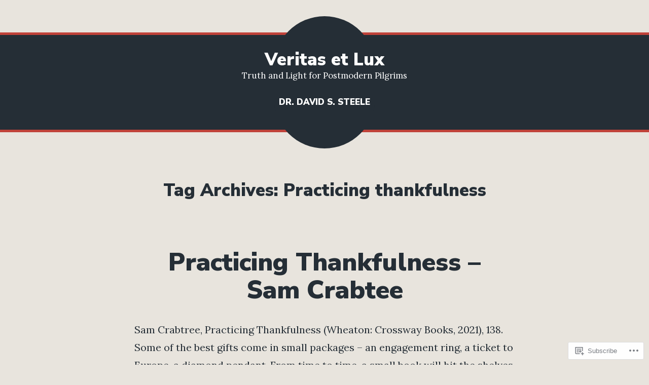

--- FILE ---
content_type: text/html; charset=UTF-8
request_url: https://davidsteele.blog/tag/practicing-thankfulness/
body_size: 23703
content:
<!doctype html>
<html lang="en">
<head>
	<meta charset="UTF-8" />
	<meta name="viewport" content="width=device-width, initial-scale=1" />
	<link rel="profile" href="https://gmpg.org/xfn/11" />
	<title>Practicing thankfulness &#8211; Veritas et Lux</title>
<script type="text/javascript">
  WebFontConfig = {"google":{"families":["Open+Sans:r:latin,latin-ext","Noto+Sans:r,i,b,bi:latin,latin-ext"]},"api_url":"https:\/\/fonts-api.wp.com\/css"};
  (function() {
    var wf = document.createElement('script');
    wf.src = '/wp-content/plugins/custom-fonts/js/webfont.js';
    wf.type = 'text/javascript';
    wf.async = 'true';
    var s = document.getElementsByTagName('script')[0];
    s.parentNode.insertBefore(wf, s);
	})();
</script><style id="jetpack-custom-fonts-css"></style>
<meta name='robots' content='max-image-preview:large' />

<!-- Async WordPress.com Remote Login -->
<script id="wpcom_remote_login_js">
var wpcom_remote_login_extra_auth = '';
function wpcom_remote_login_remove_dom_node_id( element_id ) {
	var dom_node = document.getElementById( element_id );
	if ( dom_node ) { dom_node.parentNode.removeChild( dom_node ); }
}
function wpcom_remote_login_remove_dom_node_classes( class_name ) {
	var dom_nodes = document.querySelectorAll( '.' + class_name );
	for ( var i = 0; i < dom_nodes.length; i++ ) {
		dom_nodes[ i ].parentNode.removeChild( dom_nodes[ i ] );
	}
}
function wpcom_remote_login_final_cleanup() {
	wpcom_remote_login_remove_dom_node_classes( "wpcom_remote_login_msg" );
	wpcom_remote_login_remove_dom_node_id( "wpcom_remote_login_key" );
	wpcom_remote_login_remove_dom_node_id( "wpcom_remote_login_validate" );
	wpcom_remote_login_remove_dom_node_id( "wpcom_remote_login_js" );
	wpcom_remote_login_remove_dom_node_id( "wpcom_request_access_iframe" );
	wpcom_remote_login_remove_dom_node_id( "wpcom_request_access_styles" );
}

// Watch for messages back from the remote login
window.addEventListener( "message", function( e ) {
	if ( e.origin === "https://r-login.wordpress.com" ) {
		var data = {};
		try {
			data = JSON.parse( e.data );
		} catch( e ) {
			wpcom_remote_login_final_cleanup();
			return;
		}

		if ( data.msg === 'LOGIN' ) {
			// Clean up the login check iframe
			wpcom_remote_login_remove_dom_node_id( "wpcom_remote_login_key" );

			var id_regex = new RegExp( /^[0-9]+$/ );
			var token_regex = new RegExp( /^.*|.*|.*$/ );
			if (
				token_regex.test( data.token )
				&& id_regex.test( data.wpcomid )
			) {
				// We have everything we need to ask for a login
				var script = document.createElement( "script" );
				script.setAttribute( "id", "wpcom_remote_login_validate" );
				script.src = '/remote-login.php?wpcom_remote_login=validate'
					+ '&wpcomid=' + data.wpcomid
					+ '&token=' + encodeURIComponent( data.token )
					+ '&host=' + window.location.protocol
					+ '//' + window.location.hostname
					+ '&postid=11613'
					+ '&is_singular=';
				document.body.appendChild( script );
			}

			return;
		}

		// Safari ITP, not logged in, so redirect
		if ( data.msg === 'LOGIN-REDIRECT' ) {
			window.location = 'https://wordpress.com/log-in?redirect_to=' + window.location.href;
			return;
		}

		// Safari ITP, storage access failed, remove the request
		if ( data.msg === 'LOGIN-REMOVE' ) {
			var css_zap = 'html { -webkit-transition: margin-top 1s; transition: margin-top 1s; } /* 9001 */ html { margin-top: 0 !important; } * html body { margin-top: 0 !important; } @media screen and ( max-width: 782px ) { html { margin-top: 0 !important; } * html body { margin-top: 0 !important; } }';
			var style_zap = document.createElement( 'style' );
			style_zap.type = 'text/css';
			style_zap.appendChild( document.createTextNode( css_zap ) );
			document.body.appendChild( style_zap );

			var e = document.getElementById( 'wpcom_request_access_iframe' );
			e.parentNode.removeChild( e );

			document.cookie = 'wordpress_com_login_access=denied; path=/; max-age=31536000';

			return;
		}

		// Safari ITP
		if ( data.msg === 'REQUEST_ACCESS' ) {
			console.log( 'request access: safari' );

			// Check ITP iframe enable/disable knob
			if ( wpcom_remote_login_extra_auth !== 'safari_itp_iframe' ) {
				return;
			}

			// If we are in a "private window" there is no ITP.
			var private_window = false;
			try {
				var opendb = window.openDatabase( null, null, null, null );
			} catch( e ) {
				private_window = true;
			}

			if ( private_window ) {
				console.log( 'private window' );
				return;
			}

			var iframe = document.createElement( 'iframe' );
			iframe.id = 'wpcom_request_access_iframe';
			iframe.setAttribute( 'scrolling', 'no' );
			iframe.setAttribute( 'sandbox', 'allow-storage-access-by-user-activation allow-scripts allow-same-origin allow-top-navigation-by-user-activation' );
			iframe.src = 'https://r-login.wordpress.com/remote-login.php?wpcom_remote_login=request_access&origin=' + encodeURIComponent( data.origin ) + '&wpcomid=' + encodeURIComponent( data.wpcomid );

			var css = 'html { -webkit-transition: margin-top 1s; transition: margin-top 1s; } /* 9001 */ html { margin-top: 46px !important; } * html body { margin-top: 46px !important; } @media screen and ( max-width: 660px ) { html { margin-top: 71px !important; } * html body { margin-top: 71px !important; } #wpcom_request_access_iframe { display: block; height: 71px !important; } } #wpcom_request_access_iframe { border: 0px; height: 46px; position: fixed; top: 0; left: 0; width: 100%; min-width: 100%; z-index: 99999; background: #23282d; } ';

			var style = document.createElement( 'style' );
			style.type = 'text/css';
			style.id = 'wpcom_request_access_styles';
			style.appendChild( document.createTextNode( css ) );
			document.body.appendChild( style );

			document.body.appendChild( iframe );
		}

		if ( data.msg === 'DONE' ) {
			wpcom_remote_login_final_cleanup();
		}
	}
}, false );

// Inject the remote login iframe after the page has had a chance to load
// more critical resources
window.addEventListener( "DOMContentLoaded", function( e ) {
	var iframe = document.createElement( "iframe" );
	iframe.style.display = "none";
	iframe.setAttribute( "scrolling", "no" );
	iframe.setAttribute( "id", "wpcom_remote_login_key" );
	iframe.src = "https://r-login.wordpress.com/remote-login.php"
		+ "?wpcom_remote_login=key"
		+ "&origin=aHR0cHM6Ly9kYXZpZHN0ZWVsZS5ibG9n"
		+ "&wpcomid=11401405"
		+ "&time=" + Math.floor( Date.now() / 1000 );
	document.body.appendChild( iframe );
}, false );
</script>
<link rel='dns-prefetch' href='//stats.wp.com' />
<link rel='dns-prefetch' href='//s0.wp.com' />
<link rel='dns-prefetch' href='//fonts-api.wp.com' />
<link rel="alternate" type="application/rss+xml" title="Veritas et Lux &raquo; Feed" href="https://davidsteele.blog/feed/" />
<link rel="alternate" type="application/rss+xml" title="Veritas et Lux &raquo; Comments Feed" href="https://davidsteele.blog/comments/feed/" />
<link rel="alternate" type="application/rss+xml" title="Veritas et Lux &raquo; Practicing thankfulness Tag Feed" href="https://davidsteele.blog/tag/practicing-thankfulness/feed/" />
	<script type="text/javascript">
		/* <![CDATA[ */
		function addLoadEvent(func) {
			var oldonload = window.onload;
			if (typeof window.onload != 'function') {
				window.onload = func;
			} else {
				window.onload = function () {
					oldonload();
					func();
				}
			}
		}
		/* ]]> */
	</script>
	<style id='wp-emoji-styles-inline-css'>

	img.wp-smiley, img.emoji {
		display: inline !important;
		border: none !important;
		box-shadow: none !important;
		height: 1em !important;
		width: 1em !important;
		margin: 0 0.07em !important;
		vertical-align: -0.1em !important;
		background: none !important;
		padding: 0 !important;
	}
/*# sourceURL=wp-emoji-styles-inline-css */
</style>
<link crossorigin='anonymous' rel='stylesheet' id='all-css-2-1' href='/wp-content/plugins/gutenberg-core/v22.2.0/build/styles/block-library/style.css?m=1764855221i&cssminify=yes' type='text/css' media='all' />
<style id='wp-block-library-inline-css'>
.has-text-align-justify {
	text-align:justify;
}
.has-text-align-justify{text-align:justify;}

/*# sourceURL=wp-block-library-inline-css */
</style><style id='wp-block-paragraph-inline-css'>
.is-small-text{font-size:.875em}.is-regular-text{font-size:1em}.is-large-text{font-size:2.25em}.is-larger-text{font-size:3em}.has-drop-cap:not(:focus):first-letter{float:left;font-size:8.4em;font-style:normal;font-weight:100;line-height:.68;margin:.05em .1em 0 0;text-transform:uppercase}body.rtl .has-drop-cap:not(:focus):first-letter{float:none;margin-left:.1em}p.has-drop-cap.has-background{overflow:hidden}:root :where(p.has-background){padding:1.25em 2.375em}:where(p.has-text-color:not(.has-link-color)) a{color:inherit}p.has-text-align-left[style*="writing-mode:vertical-lr"],p.has-text-align-right[style*="writing-mode:vertical-rl"]{rotate:180deg}
/*# sourceURL=/wp-content/plugins/gutenberg-core/v22.2.0/build/styles/block-library/paragraph/style.css */
</style>
<style id='wp-block-pullquote-inline-css'>
.wp-block-pullquote{box-sizing:border-box;margin:0 0 1em;overflow-wrap:break-word;padding:4em 0;text-align:center}.wp-block-pullquote blockquote,.wp-block-pullquote p{color:inherit}.wp-block-pullquote blockquote{margin:0}.wp-block-pullquote p{margin-top:0}.wp-block-pullquote p:last-child{margin-bottom:0}.wp-block-pullquote.alignleft,.wp-block-pullquote.alignright{max-width:420px}.wp-block-pullquote cite,.wp-block-pullquote footer{position:relative}.wp-block-pullquote .has-text-color a{color:inherit}.wp-block-pullquote.has-text-align-left blockquote{text-align:left}.wp-block-pullquote.has-text-align-right blockquote{text-align:right}.wp-block-pullquote.has-text-align-center blockquote{text-align:center}.wp-block-pullquote.is-style-solid-color{border:none}.wp-block-pullquote.is-style-solid-color blockquote{margin-left:auto;margin-right:auto;max-width:60%}.wp-block-pullquote.is-style-solid-color blockquote p{font-size:2em;margin-bottom:0;margin-top:0}.wp-block-pullquote.is-style-solid-color blockquote cite{font-style:normal;text-transform:none}.wp-block-pullquote :where(cite){color:inherit;display:block}
/*# sourceURL=/wp-content/plugins/gutenberg-core/v22.2.0/build/styles/block-library/pullquote/style.css */
</style>
<style id='wp-block-pullquote-theme-inline-css'>
.wp-block-pullquote{border-bottom:4px solid;border-top:4px solid;color:currentColor;margin-bottom:1.75em}.wp-block-pullquote :where(cite),.wp-block-pullquote :where(footer),.wp-block-pullquote__citation{color:currentColor;font-size:.8125em;font-style:normal;text-transform:uppercase}
/*# sourceURL=/wp-content/plugins/gutenberg-core/v22.2.0/build/styles/block-library/pullquote/theme.css */
</style>
<style id='global-styles-inline-css'>
:root{--wp--preset--aspect-ratio--square: 1;--wp--preset--aspect-ratio--4-3: 4/3;--wp--preset--aspect-ratio--3-4: 3/4;--wp--preset--aspect-ratio--3-2: 3/2;--wp--preset--aspect-ratio--2-3: 2/3;--wp--preset--aspect-ratio--16-9: 16/9;--wp--preset--aspect-ratio--9-16: 9/16;--wp--preset--color--black: #000000;--wp--preset--color--cyan-bluish-gray: #abb8c3;--wp--preset--color--white: #ffffff;--wp--preset--color--pale-pink: #f78da7;--wp--preset--color--vivid-red: #cf2e2e;--wp--preset--color--luminous-vivid-orange: #ff6900;--wp--preset--color--luminous-vivid-amber: #fcb900;--wp--preset--color--light-green-cyan: #7bdcb5;--wp--preset--color--vivid-green-cyan: #00d084;--wp--preset--color--pale-cyan-blue: #8ed1fc;--wp--preset--color--vivid-cyan-blue: #0693e3;--wp--preset--color--vivid-purple: #9b51e0;--wp--preset--color--primary: #C04239;--wp--preset--color--secondary: #FFFFFF;--wp--preset--color--background: #E8E4DD;--wp--preset--color--foreground: #252E36;--wp--preset--color--foreground-light: #666666;--wp--preset--color--foreground-dark: #474747;--wp--preset--gradient--vivid-cyan-blue-to-vivid-purple: linear-gradient(135deg,rgb(6,147,227) 0%,rgb(155,81,224) 100%);--wp--preset--gradient--light-green-cyan-to-vivid-green-cyan: linear-gradient(135deg,rgb(122,220,180) 0%,rgb(0,208,130) 100%);--wp--preset--gradient--luminous-vivid-amber-to-luminous-vivid-orange: linear-gradient(135deg,rgb(252,185,0) 0%,rgb(255,105,0) 100%);--wp--preset--gradient--luminous-vivid-orange-to-vivid-red: linear-gradient(135deg,rgb(255,105,0) 0%,rgb(207,46,46) 100%);--wp--preset--gradient--very-light-gray-to-cyan-bluish-gray: linear-gradient(135deg,rgb(238,238,238) 0%,rgb(169,184,195) 100%);--wp--preset--gradient--cool-to-warm-spectrum: linear-gradient(135deg,rgb(74,234,220) 0%,rgb(151,120,209) 20%,rgb(207,42,186) 40%,rgb(238,44,130) 60%,rgb(251,105,98) 80%,rgb(254,248,76) 100%);--wp--preset--gradient--blush-light-purple: linear-gradient(135deg,rgb(255,206,236) 0%,rgb(152,150,240) 100%);--wp--preset--gradient--blush-bordeaux: linear-gradient(135deg,rgb(254,205,165) 0%,rgb(254,45,45) 50%,rgb(107,0,62) 100%);--wp--preset--gradient--luminous-dusk: linear-gradient(135deg,rgb(255,203,112) 0%,rgb(199,81,192) 50%,rgb(65,88,208) 100%);--wp--preset--gradient--pale-ocean: linear-gradient(135deg,rgb(255,245,203) 0%,rgb(182,227,212) 50%,rgb(51,167,181) 100%);--wp--preset--gradient--electric-grass: linear-gradient(135deg,rgb(202,248,128) 0%,rgb(113,206,126) 100%);--wp--preset--gradient--midnight: linear-gradient(135deg,rgb(2,3,129) 0%,rgb(40,116,252) 100%);--wp--preset--font-size--small: 16.66px;--wp--preset--font-size--medium: 24px;--wp--preset--font-size--large: 28.8px;--wp--preset--font-size--x-large: 42px;--wp--preset--font-size--normal: 20px;--wp--preset--font-size--huge: 34.56px;--wp--preset--font-family--albert-sans: 'Albert Sans', sans-serif;--wp--preset--font-family--alegreya: Alegreya, serif;--wp--preset--font-family--arvo: Arvo, serif;--wp--preset--font-family--bodoni-moda: 'Bodoni Moda', serif;--wp--preset--font-family--bricolage-grotesque: 'Bricolage Grotesque', sans-serif;--wp--preset--font-family--cabin: Cabin, sans-serif;--wp--preset--font-family--chivo: Chivo, sans-serif;--wp--preset--font-family--commissioner: Commissioner, sans-serif;--wp--preset--font-family--cormorant: Cormorant, serif;--wp--preset--font-family--courier-prime: 'Courier Prime', monospace;--wp--preset--font-family--crimson-pro: 'Crimson Pro', serif;--wp--preset--font-family--dm-mono: 'DM Mono', monospace;--wp--preset--font-family--dm-sans: 'DM Sans', sans-serif;--wp--preset--font-family--dm-serif-display: 'DM Serif Display', serif;--wp--preset--font-family--domine: Domine, serif;--wp--preset--font-family--eb-garamond: 'EB Garamond', serif;--wp--preset--font-family--epilogue: Epilogue, sans-serif;--wp--preset--font-family--fahkwang: Fahkwang, sans-serif;--wp--preset--font-family--figtree: Figtree, sans-serif;--wp--preset--font-family--fira-sans: 'Fira Sans', sans-serif;--wp--preset--font-family--fjalla-one: 'Fjalla One', sans-serif;--wp--preset--font-family--fraunces: Fraunces, serif;--wp--preset--font-family--gabarito: Gabarito, system-ui;--wp--preset--font-family--ibm-plex-mono: 'IBM Plex Mono', monospace;--wp--preset--font-family--ibm-plex-sans: 'IBM Plex Sans', sans-serif;--wp--preset--font-family--ibarra-real-nova: 'Ibarra Real Nova', serif;--wp--preset--font-family--instrument-serif: 'Instrument Serif', serif;--wp--preset--font-family--inter: Inter, sans-serif;--wp--preset--font-family--josefin-sans: 'Josefin Sans', sans-serif;--wp--preset--font-family--jost: Jost, sans-serif;--wp--preset--font-family--libre-baskerville: 'Libre Baskerville', serif;--wp--preset--font-family--libre-franklin: 'Libre Franklin', sans-serif;--wp--preset--font-family--literata: Literata, serif;--wp--preset--font-family--lora: Lora, serif;--wp--preset--font-family--merriweather: Merriweather, serif;--wp--preset--font-family--montserrat: Montserrat, sans-serif;--wp--preset--font-family--newsreader: Newsreader, serif;--wp--preset--font-family--noto-sans-mono: 'Noto Sans Mono', sans-serif;--wp--preset--font-family--nunito: Nunito, sans-serif;--wp--preset--font-family--open-sans: 'Open Sans', sans-serif;--wp--preset--font-family--overpass: Overpass, sans-serif;--wp--preset--font-family--pt-serif: 'PT Serif', serif;--wp--preset--font-family--petrona: Petrona, serif;--wp--preset--font-family--piazzolla: Piazzolla, serif;--wp--preset--font-family--playfair-display: 'Playfair Display', serif;--wp--preset--font-family--plus-jakarta-sans: 'Plus Jakarta Sans', sans-serif;--wp--preset--font-family--poppins: Poppins, sans-serif;--wp--preset--font-family--raleway: Raleway, sans-serif;--wp--preset--font-family--roboto: Roboto, sans-serif;--wp--preset--font-family--roboto-slab: 'Roboto Slab', serif;--wp--preset--font-family--rubik: Rubik, sans-serif;--wp--preset--font-family--rufina: Rufina, serif;--wp--preset--font-family--sora: Sora, sans-serif;--wp--preset--font-family--source-sans-3: 'Source Sans 3', sans-serif;--wp--preset--font-family--source-serif-4: 'Source Serif 4', serif;--wp--preset--font-family--space-mono: 'Space Mono', monospace;--wp--preset--font-family--syne: Syne, sans-serif;--wp--preset--font-family--texturina: Texturina, serif;--wp--preset--font-family--urbanist: Urbanist, sans-serif;--wp--preset--font-family--work-sans: 'Work Sans', sans-serif;--wp--preset--spacing--20: 0.44rem;--wp--preset--spacing--30: 0.67rem;--wp--preset--spacing--40: 1rem;--wp--preset--spacing--50: 1.5rem;--wp--preset--spacing--60: 2.25rem;--wp--preset--spacing--70: 3.38rem;--wp--preset--spacing--80: 5.06rem;--wp--preset--shadow--natural: 6px 6px 9px rgba(0, 0, 0, 0.2);--wp--preset--shadow--deep: 12px 12px 50px rgba(0, 0, 0, 0.4);--wp--preset--shadow--sharp: 6px 6px 0px rgba(0, 0, 0, 0.2);--wp--preset--shadow--outlined: 6px 6px 0px -3px rgb(255, 255, 255), 6px 6px rgb(0, 0, 0);--wp--preset--shadow--crisp: 6px 6px 0px rgb(0, 0, 0);}:root :where(.is-layout-flow) > :first-child{margin-block-start: 0;}:root :where(.is-layout-flow) > :last-child{margin-block-end: 0;}:root :where(.is-layout-flow) > *{margin-block-start: 24px;margin-block-end: 0;}:root :where(.is-layout-constrained) > :first-child{margin-block-start: 0;}:root :where(.is-layout-constrained) > :last-child{margin-block-end: 0;}:root :where(.is-layout-constrained) > *{margin-block-start: 24px;margin-block-end: 0;}:root :where(.is-layout-flex){gap: 24px;}:root :where(.is-layout-grid){gap: 24px;}body .is-layout-flex{display: flex;}.is-layout-flex{flex-wrap: wrap;align-items: center;}.is-layout-flex > :is(*, div){margin: 0;}body .is-layout-grid{display: grid;}.is-layout-grid > :is(*, div){margin: 0;}.has-black-color{color: var(--wp--preset--color--black) !important;}.has-cyan-bluish-gray-color{color: var(--wp--preset--color--cyan-bluish-gray) !important;}.has-white-color{color: var(--wp--preset--color--white) !important;}.has-pale-pink-color{color: var(--wp--preset--color--pale-pink) !important;}.has-vivid-red-color{color: var(--wp--preset--color--vivid-red) !important;}.has-luminous-vivid-orange-color{color: var(--wp--preset--color--luminous-vivid-orange) !important;}.has-luminous-vivid-amber-color{color: var(--wp--preset--color--luminous-vivid-amber) !important;}.has-light-green-cyan-color{color: var(--wp--preset--color--light-green-cyan) !important;}.has-vivid-green-cyan-color{color: var(--wp--preset--color--vivid-green-cyan) !important;}.has-pale-cyan-blue-color{color: var(--wp--preset--color--pale-cyan-blue) !important;}.has-vivid-cyan-blue-color{color: var(--wp--preset--color--vivid-cyan-blue) !important;}.has-vivid-purple-color{color: var(--wp--preset--color--vivid-purple) !important;}.has-primary-color{color: var(--wp--preset--color--primary) !important;}.has-secondary-color{color: var(--wp--preset--color--secondary) !important;}.has-background-color{color: var(--wp--preset--color--background) !important;}.has-foreground-color{color: var(--wp--preset--color--foreground) !important;}.has-foreground-light-color{color: var(--wp--preset--color--foreground-light) !important;}.has-foreground-dark-color{color: var(--wp--preset--color--foreground-dark) !important;}.has-black-background-color{background-color: var(--wp--preset--color--black) !important;}.has-cyan-bluish-gray-background-color{background-color: var(--wp--preset--color--cyan-bluish-gray) !important;}.has-white-background-color{background-color: var(--wp--preset--color--white) !important;}.has-pale-pink-background-color{background-color: var(--wp--preset--color--pale-pink) !important;}.has-vivid-red-background-color{background-color: var(--wp--preset--color--vivid-red) !important;}.has-luminous-vivid-orange-background-color{background-color: var(--wp--preset--color--luminous-vivid-orange) !important;}.has-luminous-vivid-amber-background-color{background-color: var(--wp--preset--color--luminous-vivid-amber) !important;}.has-light-green-cyan-background-color{background-color: var(--wp--preset--color--light-green-cyan) !important;}.has-vivid-green-cyan-background-color{background-color: var(--wp--preset--color--vivid-green-cyan) !important;}.has-pale-cyan-blue-background-color{background-color: var(--wp--preset--color--pale-cyan-blue) !important;}.has-vivid-cyan-blue-background-color{background-color: var(--wp--preset--color--vivid-cyan-blue) !important;}.has-vivid-purple-background-color{background-color: var(--wp--preset--color--vivid-purple) !important;}.has-primary-background-color{background-color: var(--wp--preset--color--primary) !important;}.has-secondary-background-color{background-color: var(--wp--preset--color--secondary) !important;}.has-background-background-color{background-color: var(--wp--preset--color--background) !important;}.has-foreground-background-color{background-color: var(--wp--preset--color--foreground) !important;}.has-foreground-light-background-color{background-color: var(--wp--preset--color--foreground-light) !important;}.has-foreground-dark-background-color{background-color: var(--wp--preset--color--foreground-dark) !important;}.has-black-border-color{border-color: var(--wp--preset--color--black) !important;}.has-cyan-bluish-gray-border-color{border-color: var(--wp--preset--color--cyan-bluish-gray) !important;}.has-white-border-color{border-color: var(--wp--preset--color--white) !important;}.has-pale-pink-border-color{border-color: var(--wp--preset--color--pale-pink) !important;}.has-vivid-red-border-color{border-color: var(--wp--preset--color--vivid-red) !important;}.has-luminous-vivid-orange-border-color{border-color: var(--wp--preset--color--luminous-vivid-orange) !important;}.has-luminous-vivid-amber-border-color{border-color: var(--wp--preset--color--luminous-vivid-amber) !important;}.has-light-green-cyan-border-color{border-color: var(--wp--preset--color--light-green-cyan) !important;}.has-vivid-green-cyan-border-color{border-color: var(--wp--preset--color--vivid-green-cyan) !important;}.has-pale-cyan-blue-border-color{border-color: var(--wp--preset--color--pale-cyan-blue) !important;}.has-vivid-cyan-blue-border-color{border-color: var(--wp--preset--color--vivid-cyan-blue) !important;}.has-vivid-purple-border-color{border-color: var(--wp--preset--color--vivid-purple) !important;}.has-primary-border-color{border-color: var(--wp--preset--color--primary) !important;}.has-secondary-border-color{border-color: var(--wp--preset--color--secondary) !important;}.has-background-border-color{border-color: var(--wp--preset--color--background) !important;}.has-foreground-border-color{border-color: var(--wp--preset--color--foreground) !important;}.has-foreground-light-border-color{border-color: var(--wp--preset--color--foreground-light) !important;}.has-foreground-dark-border-color{border-color: var(--wp--preset--color--foreground-dark) !important;}.has-vivid-cyan-blue-to-vivid-purple-gradient-background{background: var(--wp--preset--gradient--vivid-cyan-blue-to-vivid-purple) !important;}.has-light-green-cyan-to-vivid-green-cyan-gradient-background{background: var(--wp--preset--gradient--light-green-cyan-to-vivid-green-cyan) !important;}.has-luminous-vivid-amber-to-luminous-vivid-orange-gradient-background{background: var(--wp--preset--gradient--luminous-vivid-amber-to-luminous-vivid-orange) !important;}.has-luminous-vivid-orange-to-vivid-red-gradient-background{background: var(--wp--preset--gradient--luminous-vivid-orange-to-vivid-red) !important;}.has-very-light-gray-to-cyan-bluish-gray-gradient-background{background: var(--wp--preset--gradient--very-light-gray-to-cyan-bluish-gray) !important;}.has-cool-to-warm-spectrum-gradient-background{background: var(--wp--preset--gradient--cool-to-warm-spectrum) !important;}.has-blush-light-purple-gradient-background{background: var(--wp--preset--gradient--blush-light-purple) !important;}.has-blush-bordeaux-gradient-background{background: var(--wp--preset--gradient--blush-bordeaux) !important;}.has-luminous-dusk-gradient-background{background: var(--wp--preset--gradient--luminous-dusk) !important;}.has-pale-ocean-gradient-background{background: var(--wp--preset--gradient--pale-ocean) !important;}.has-electric-grass-gradient-background{background: var(--wp--preset--gradient--electric-grass) !important;}.has-midnight-gradient-background{background: var(--wp--preset--gradient--midnight) !important;}.has-small-font-size{font-size: var(--wp--preset--font-size--small) !important;}.has-medium-font-size{font-size: var(--wp--preset--font-size--medium) !important;}.has-large-font-size{font-size: var(--wp--preset--font-size--large) !important;}.has-x-large-font-size{font-size: var(--wp--preset--font-size--x-large) !important;}.has-normal-font-size{font-size: var(--wp--preset--font-size--normal) !important;}.has-huge-font-size{font-size: var(--wp--preset--font-size--huge) !important;}.has-albert-sans-font-family{font-family: var(--wp--preset--font-family--albert-sans) !important;}.has-alegreya-font-family{font-family: var(--wp--preset--font-family--alegreya) !important;}.has-arvo-font-family{font-family: var(--wp--preset--font-family--arvo) !important;}.has-bodoni-moda-font-family{font-family: var(--wp--preset--font-family--bodoni-moda) !important;}.has-bricolage-grotesque-font-family{font-family: var(--wp--preset--font-family--bricolage-grotesque) !important;}.has-cabin-font-family{font-family: var(--wp--preset--font-family--cabin) !important;}.has-chivo-font-family{font-family: var(--wp--preset--font-family--chivo) !important;}.has-commissioner-font-family{font-family: var(--wp--preset--font-family--commissioner) !important;}.has-cormorant-font-family{font-family: var(--wp--preset--font-family--cormorant) !important;}.has-courier-prime-font-family{font-family: var(--wp--preset--font-family--courier-prime) !important;}.has-crimson-pro-font-family{font-family: var(--wp--preset--font-family--crimson-pro) !important;}.has-dm-mono-font-family{font-family: var(--wp--preset--font-family--dm-mono) !important;}.has-dm-sans-font-family{font-family: var(--wp--preset--font-family--dm-sans) !important;}.has-dm-serif-display-font-family{font-family: var(--wp--preset--font-family--dm-serif-display) !important;}.has-domine-font-family{font-family: var(--wp--preset--font-family--domine) !important;}.has-eb-garamond-font-family{font-family: var(--wp--preset--font-family--eb-garamond) !important;}.has-epilogue-font-family{font-family: var(--wp--preset--font-family--epilogue) !important;}.has-fahkwang-font-family{font-family: var(--wp--preset--font-family--fahkwang) !important;}.has-figtree-font-family{font-family: var(--wp--preset--font-family--figtree) !important;}.has-fira-sans-font-family{font-family: var(--wp--preset--font-family--fira-sans) !important;}.has-fjalla-one-font-family{font-family: var(--wp--preset--font-family--fjalla-one) !important;}.has-fraunces-font-family{font-family: var(--wp--preset--font-family--fraunces) !important;}.has-gabarito-font-family{font-family: var(--wp--preset--font-family--gabarito) !important;}.has-ibm-plex-mono-font-family{font-family: var(--wp--preset--font-family--ibm-plex-mono) !important;}.has-ibm-plex-sans-font-family{font-family: var(--wp--preset--font-family--ibm-plex-sans) !important;}.has-ibarra-real-nova-font-family{font-family: var(--wp--preset--font-family--ibarra-real-nova) !important;}.has-instrument-serif-font-family{font-family: var(--wp--preset--font-family--instrument-serif) !important;}.has-inter-font-family{font-family: var(--wp--preset--font-family--inter) !important;}.has-josefin-sans-font-family{font-family: var(--wp--preset--font-family--josefin-sans) !important;}.has-jost-font-family{font-family: var(--wp--preset--font-family--jost) !important;}.has-libre-baskerville-font-family{font-family: var(--wp--preset--font-family--libre-baskerville) !important;}.has-libre-franklin-font-family{font-family: var(--wp--preset--font-family--libre-franklin) !important;}.has-literata-font-family{font-family: var(--wp--preset--font-family--literata) !important;}.has-lora-font-family{font-family: var(--wp--preset--font-family--lora) !important;}.has-merriweather-font-family{font-family: var(--wp--preset--font-family--merriweather) !important;}.has-montserrat-font-family{font-family: var(--wp--preset--font-family--montserrat) !important;}.has-newsreader-font-family{font-family: var(--wp--preset--font-family--newsreader) !important;}.has-noto-sans-mono-font-family{font-family: var(--wp--preset--font-family--noto-sans-mono) !important;}.has-nunito-font-family{font-family: var(--wp--preset--font-family--nunito) !important;}.has-open-sans-font-family{font-family: var(--wp--preset--font-family--open-sans) !important;}.has-overpass-font-family{font-family: var(--wp--preset--font-family--overpass) !important;}.has-pt-serif-font-family{font-family: var(--wp--preset--font-family--pt-serif) !important;}.has-petrona-font-family{font-family: var(--wp--preset--font-family--petrona) !important;}.has-piazzolla-font-family{font-family: var(--wp--preset--font-family--piazzolla) !important;}.has-playfair-display-font-family{font-family: var(--wp--preset--font-family--playfair-display) !important;}.has-plus-jakarta-sans-font-family{font-family: var(--wp--preset--font-family--plus-jakarta-sans) !important;}.has-poppins-font-family{font-family: var(--wp--preset--font-family--poppins) !important;}.has-raleway-font-family{font-family: var(--wp--preset--font-family--raleway) !important;}.has-roboto-font-family{font-family: var(--wp--preset--font-family--roboto) !important;}.has-roboto-slab-font-family{font-family: var(--wp--preset--font-family--roboto-slab) !important;}.has-rubik-font-family{font-family: var(--wp--preset--font-family--rubik) !important;}.has-rufina-font-family{font-family: var(--wp--preset--font-family--rufina) !important;}.has-sora-font-family{font-family: var(--wp--preset--font-family--sora) !important;}.has-source-sans-3-font-family{font-family: var(--wp--preset--font-family--source-sans-3) !important;}.has-source-serif-4-font-family{font-family: var(--wp--preset--font-family--source-serif-4) !important;}.has-space-mono-font-family{font-family: var(--wp--preset--font-family--space-mono) !important;}.has-syne-font-family{font-family: var(--wp--preset--font-family--syne) !important;}.has-texturina-font-family{font-family: var(--wp--preset--font-family--texturina) !important;}.has-urbanist-font-family{font-family: var(--wp--preset--font-family--urbanist) !important;}.has-work-sans-font-family{font-family: var(--wp--preset--font-family--work-sans) !important;}
:root :where(.wp-block-pullquote){font-size: 1.5em;line-height: 1.6;}
/*# sourceURL=global-styles-inline-css */
</style>

<style id='classic-theme-styles-inline-css'>
/*! This file is auto-generated */
.wp-block-button__link{color:#fff;background-color:#32373c;border-radius:9999px;box-shadow:none;text-decoration:none;padding:calc(.667em + 2px) calc(1.333em + 2px);font-size:1.125em}.wp-block-file__button{background:#32373c;color:#fff;text-decoration:none}
/*# sourceURL=/wp-includes/css/classic-themes.min.css */
</style>
<link crossorigin='anonymous' rel='stylesheet' id='all-css-4-1' href='/_static/??-eJx9jkFOAzEMRS+EY6YUKAvEUZAnsZjMxEkUO616e1KpLay6seyv976Mpwq+ZONsWFP/iVnRlzkVvynu3HRwE2iUmhgaH90eQ1S7E6B2Tuy86hP+K5IOf12NRy6V7EIIh0icWAb2SDvV4cA818aqMKbELmDLEPWRt7JV8tv1Rikl37LvI+dQGlK3ImQW/Z1WpuYXnHtMAUeNUbZbuNbr5vzS8wZCMUOlcyoULp98yef0/nZ4ed6/fuzWXxE4fJo=&cssminify=yes' type='text/css' media='all' />
<link crossorigin='anonymous' rel='stylesheet' id='print-css-5-1' href='/wp-content/themes/pub/varia/print.css?m=1738187798i&cssminify=yes' type='text/css' media='print' />
<link crossorigin='anonymous' rel='stylesheet' id='all-css-6-1' href='/_static/??-eJx9jtEKAiEQRX+oaVpa8in6Fh0mM9QRHVv273PpZaHo7R44By4uBUiyclbUByduWLpDVyUVlYxN18hHau2Av82XrcFiyPRRYSkk6StIHUrsPuSGlV0UP6bHYe3wX+RZIApZDePTHuAebahbekvXyczmfLoYMz3ftkRQHA==&cssminify=yes' type='text/css' media='all' />
<link rel='stylesheet' id='brompton-fonts-css' href='https://fonts-api.wp.com/css?family=Lora%3A400%2C400i%2C700%2C700i%7CNunito+Sans%3A400%2C400i%2C700%2C700i%2C900%2C900i&#038;subset=latin%2Clatin-ext' media='all' />
<link crossorigin='anonymous' rel='stylesheet' id='all-css-8-1' href='/wp-content/themes/pub/brompton/style.css?m=1747306771i&cssminify=yes' type='text/css' media='all' />
<style id='jetpack-global-styles-frontend-style-inline-css'>
:root { --font-headings: unset; --font-base: unset; --font-headings-default: -apple-system,BlinkMacSystemFont,"Segoe UI",Roboto,Oxygen-Sans,Ubuntu,Cantarell,"Helvetica Neue",sans-serif; --font-base-default: -apple-system,BlinkMacSystemFont,"Segoe UI",Roboto,Oxygen-Sans,Ubuntu,Cantarell,"Helvetica Neue",sans-serif;}
/*# sourceURL=jetpack-global-styles-frontend-style-inline-css */
</style>
<link crossorigin='anonymous' rel='stylesheet' id='all-css-10-1' href='/wp-content/themes/h4/global.css?m=1420737423i&cssminify=yes' type='text/css' media='all' />
<script type="text/javascript" id="wpcom-actionbar-placeholder-js-extra">
/* <![CDATA[ */
var actionbardata = {"siteID":"11401405","postID":"0","siteURL":"https://davidsteele.blog","xhrURL":"https://davidsteele.blog/wp-admin/admin-ajax.php","nonce":"4da4b0dc14","isLoggedIn":"","statusMessage":"","subsEmailDefault":"instantly","proxyScriptUrl":"https://s0.wp.com/wp-content/js/wpcom-proxy-request.js?m=1513050504i&amp;ver=20211021","i18n":{"followedText":"New posts from this site will now appear in your \u003Ca href=\"https://wordpress.com/reader\"\u003EReader\u003C/a\u003E","foldBar":"Collapse this bar","unfoldBar":"Expand this bar","shortLinkCopied":"Shortlink copied to clipboard."}};
//# sourceURL=wpcom-actionbar-placeholder-js-extra
/* ]]> */
</script>
<script type="text/javascript" id="jetpack-mu-wpcom-settings-js-before">
/* <![CDATA[ */
var JETPACK_MU_WPCOM_SETTINGS = {"assetsUrl":"https://s0.wp.com/wp-content/mu-plugins/jetpack-mu-wpcom-plugin/moon/jetpack_vendor/automattic/jetpack-mu-wpcom/src/build/"};
//# sourceURL=jetpack-mu-wpcom-settings-js-before
/* ]]> */
</script>
<script crossorigin='anonymous' type='text/javascript'  src='/wp-content/js/rlt-proxy.js?m=1720530689i'></script>
<script type="text/javascript" id="rlt-proxy-js-after">
/* <![CDATA[ */
	rltInitialize( {"token":null,"iframeOrigins":["https:\/\/widgets.wp.com"]} );
//# sourceURL=rlt-proxy-js-after
/* ]]> */
</script>
<link rel="EditURI" type="application/rsd+xml" title="RSD" href="https://baldreformer.wordpress.com/xmlrpc.php?rsd" />
<meta name="generator" content="WordPress.com" />

<!-- Jetpack Open Graph Tags -->
<meta property="og:type" content="website" />
<meta property="og:title" content="Practicing thankfulness &#8211; Veritas et Lux" />
<meta property="og:url" content="https://davidsteele.blog/tag/practicing-thankfulness/" />
<meta property="og:site_name" content="Veritas et Lux" />
<meta property="og:image" content="https://davidsteele.blog/wp-content/uploads/2019/08/cropped-steele-white-flag.jpg?w=200" />
<meta property="og:image:width" content="200" />
<meta property="og:image:height" content="200" />
<meta property="og:image:alt" content="" />
<meta property="og:locale" content="en_US" />
<meta name="twitter:creator" content="@baldreformer" />

<!-- End Jetpack Open Graph Tags -->
<link rel='openid.server' href='https://davidsteele.blog/?openidserver=1' />
<link rel='openid.delegate' href='https://davidsteele.blog/' />
<link rel="search" type="application/opensearchdescription+xml" href="https://davidsteele.blog/osd.xml" title="Veritas et Lux" />
<link rel="search" type="application/opensearchdescription+xml" href="https://s1.wp.com/opensearch.xml" title="WordPress.com" />
<meta name="description" content="Posts about Practicing thankfulness written by davidsteele1966" />
<link rel="icon" href="https://davidsteele.blog/wp-content/uploads/2019/08/cropped-steele-white-flag.jpg?w=32" sizes="32x32" />
<link rel="icon" href="https://davidsteele.blog/wp-content/uploads/2019/08/cropped-steele-white-flag.jpg?w=192" sizes="192x192" />
<link rel="apple-touch-icon" href="https://davidsteele.blog/wp-content/uploads/2019/08/cropped-steele-white-flag.jpg?w=180" />
<meta name="msapplication-TileImage" content="https://davidsteele.blog/wp-content/uploads/2019/08/cropped-steele-white-flag.jpg?w=270" />
<link crossorigin='anonymous' rel='stylesheet' id='all-css-0-3' href='/wp-content/mu-plugins/jetpack-plugin/moon/_inc/build/subscriptions/subscriptions.min.css?m=1753976312i&cssminify=yes' type='text/css' media='all' />
</head>

<body class="archive tag tag-practicing-thankfulness tag-196690620 wp-embed-responsive wp-theme-pubvaria wp-child-theme-pubbrompton jps-theme-pub/brompton customizer-styles-applied hfeed image-filters-enabled jetpack-reblog-enabled">


<div id="page" class="site">
	<a class="skip-link screen-reader-text" href="#content">Skip to content</a>

	
<header id="masthead" class="site-header responsive-max-width has-title-and-tagline has-menu" role="banner">
	<div class="site-branding">

								<p class="site-title"><a href="https://davidsteele.blog/" rel="home">Veritas et Lux</a></p>
			
				<p class="site-description">
				Truth and Light for Postmodern Pilgrims			</p>
	</div><!-- .site-branding -->
		<nav id="site-navigation" class="main-navigation" aria-label="Main Navigation">

		<input type="checkbox" role="button" aria-haspopup="true" id="toggle" class="hide-visually">
		<label for="toggle" id="toggle-menu" class="button">
			Menu			<span class="dropdown-icon open">+</span>
			<span class="dropdown-icon close">&times;</span>
			<span class="hide-visually expanded-text">expanded</span>
			<span class="hide-visually collapsed-text">collapsed</span>
		</label>

		<div class="menu-categories-container"><ul id="menu-categories-1" class="main-menu" aria-label="submenu"><li class="menu-item menu-item-type-post_type menu-item-object-page menu-item-10659"><a href="https://davidsteele.blog/about/">Dr. David S. Steele</a></li>
</ul></div>	</nav><!-- #site-navigation -->
	</header><!-- #masthead -->

	<div id="content" class="site-content">

	<section id="primary" class="content-area">
		<main id="main" class="site-main">

		
			<header class="page-header responsive-max-width">
				<h1 class="page-title">Tag Archives: <span class="page-description">Practicing thankfulness</span></h1>			</header><!-- .page-header -->

			
<article id="post-11613" class="post-11613 post type-post status-publish format-standard hentry category-book-reviews tag-give-thanks tag-grateful tag-gratitude tag-practicing-thankfulness tag-sam-crabree tag-thanks tag-thanksgiving entry">
	<header class="entry-header responsive-max-width">
		<h2 class="entry-title"><a href="https://davidsteele.blog/2021/03/22/practicing-thankfulness-sam-crabtee/" rel="bookmark">Practicing Thankfulness &#8211; Sam&nbsp;Crabtee</a></h2>	</header><!-- .entry-header -->

	
	<div class="entry-content">
		<p>Sam Crabtree, Practicing Thankfulness (Wheaton: Crossway Books, 2021), 138. Some of the best gifts come in small packages &#8211; an engagement ring, a ticket to Europe, a diamond pendant. From time to time, a small book will hit the shelves that pack a powerful punch. Such is the case with Sam Crabtree’s, Practicing Thankfulness. Crabtree’s<a class="more-link" href="https://davidsteele.blog/2021/03/22/practicing-thankfulness-sam-crabtee/">Continue reading <span class="screen-reader-text">&#8220;Practicing Thankfulness &#8211; Sam&nbsp;Crabtee&#8221;</span></a></p>
	</div><!-- .entry-content -->

	<footer class="entry-footer responsive-max-width">
		<span class="byline"><svg class="svg-icon" width="16" height="16" aria-hidden="true" role="img" focusable="false" viewBox="0 0 24 24" version="1.1" xmlns="http://www.w3.org/2000/svg" xmlns:xlink="http://www.w3.org/1999/xlink"><path d="M12 12c2.21 0 4-1.79 4-4s-1.79-4-4-4-4 1.79-4 4 1.79 4 4 4zm0 2c-2.67 0-8 1.34-8 4v2h16v-2c0-2.66-5.33-4-8-4z"></path><path d="M0 0h24v24H0z" fill="none"></path></svg><span class="screen-reader-text">Posted by</span><span class="author vcard"><a class="url fn n" href="https://davidsteele.blog/author/davidsteele1966/">davidsteele1966</a></span></span><span class="posted-on"><svg class="svg-icon" width="16" height="16" aria-hidden="true" role="img" focusable="false" xmlns="http://www.w3.org/2000/svg" viewBox="0 0 24 24"><defs><path id="a" d="M0 0h24v24H0V0z"></path></defs><clipPath id="b"><use xlink:href="#a" overflow="visible"></use></clipPath><path clip-path="url(#b)" d="M12 2C6.5 2 2 6.5 2 12s4.5 10 10 10 10-4.5 10-10S17.5 2 12 2zm4.2 14.2L11 13V7h1.5v5.2l4.5 2.7-.8 1.3z"></path></svg><a href="https://davidsteele.blog/2021/03/22/practicing-thankfulness-sam-crabtee/" rel="bookmark"><time class="entry-date published" datetime="2021-03-22T09:30:00-07:00">March 22, 2021</time><time class="updated" datetime="2021-03-22T11:00:43-07:00">March 22, 2021</time></a></span><span class="cat-links"><svg class="svg-icon" width="16" height="16" aria-hidden="true" role="img" focusable="false" xmlns="http://www.w3.org/2000/svg" viewBox="0 0 24 24"><path d="M10 4H4c-1.1 0-1.99.9-1.99 2L2 18c0 1.1.9 2 2 2h16c1.1 0 2-.9 2-2V8c0-1.1-.9-2-2-2h-8l-2-2z"></path><path d="M0 0h24v24H0z" fill="none"></path></svg><span class="screen-reader-text">Posted in</span><a href="https://davidsteele.blog/category/book-reviews/" rel="category tag">BOOK REVIEWS</a></span><span class="tags-links"><svg class="svg-icon" width="16" height="16" aria-hidden="true" role="img" focusable="false" xmlns="http://www.w3.org/2000/svg" viewBox="0 0 24 24"><path d="M21.41 11.58l-9-9C12.05 2.22 11.55 2 11 2H4c-1.1 0-2 .9-2 2v7c0 .55.22 1.05.59 1.42l9 9c.36.36.86.58 1.41.58.55 0 1.05-.22 1.41-.59l7-7c.37-.36.59-.86.59-1.41 0-.55-.23-1.06-.59-1.42zM5.5 7C4.67 7 4 6.33 4 5.5S4.67 4 5.5 4 7 4.67 7 5.5 6.33 7 5.5 7z"></path><path d="M0 0h24v24H0z" fill="none"></path></svg><span class="screen-reader-text">Tags:</span><a href="https://davidsteele.blog/tag/give-thanks/" rel="tag">Give thanks</a>, <a href="https://davidsteele.blog/tag/grateful/" rel="tag">grateful</a>, <a href="https://davidsteele.blog/tag/gratitude/" rel="tag">gratitude</a>, <a href="https://davidsteele.blog/tag/practicing-thankfulness/" rel="tag">Practicing thankfulness</a>, <a href="https://davidsteele.blog/tag/sam-crabree/" rel="tag">Sam crabree</a>, <a href="https://davidsteele.blog/tag/thanks/" rel="tag">Thanks</a>, <a href="https://davidsteele.blog/tag/thanksgiving/" rel="tag">Thanksgiving</a></span><span class="comments-link"><svg class="svg-icon" width="16" height="16" aria-hidden="true" role="img" focusable="false" viewBox="0 0 24 24" version="1.1" xmlns="http://www.w3.org/2000/svg" xmlns:xlink="http://www.w3.org/1999/xlink"><path d="M21.99 4c0-1.1-.89-2-1.99-2H4c-1.1 0-2 .9-2 2v12c0 1.1.9 2 2 2h14l4 4-.01-18z"></path><path d="M0 0h24v24H0z" fill="none"></path></svg><a href="https://davidsteele.blog/2021/03/22/practicing-thankfulness-sam-crabtee/#respond">Leave a comment<span class="screen-reader-text"> on Practicing Thankfulness &#8211; Sam&nbsp;Crabtee</span></a></span>	</footer><!-- .entry-footer -->
</article><!-- #post-${ID} -->
		</main><!-- #main -->
	</section><!-- #primary -->


	</div><!-- #content -->

	
	<footer id="colophon" class="site-footer">
			
	<aside class="widget-area responsive-max-width" role="complementary" aria-label="Footer">
		<section id="jetpack-search-filters-2" class="widget jetpack-filters widget_search">			<div id="jetpack-search-filters-2-wrapper" class="jetpack-instant-search-wrapper">
		<div class="jetpack-search-form"><form role="search" method="get" class="search-form" action="https://davidsteele.blog/">
				<label>
					<span class="screen-reader-text">Search for:</span>
					<input type="search" class="search-field" placeholder="Search &hellip;" value="" name="s" />
				</label>
				<input type="submit" class="search-submit" value="Search" />
			<input type="hidden" name="orderby" value="" /><input type="hidden" name="order" value="" /></form></div>		<h4 class="jetpack-search-filters-widget__sub-heading">
			Categories		</h4>
		<ul class="jetpack-search-filters-widget__filter-list">
							<li>
								<a href="#" class="jetpack-search-filter__link" data-filter-type="taxonomy" data-taxonomy="category" data-val="book-reviews">
						BOOK REVIEWS&nbsp;(1,228)					</a>
				</li>
							<li>
								<a href="#" class="jetpack-search-filter__link" data-filter-type="taxonomy" data-taxonomy="category" data-val="theology">
						Theology&nbsp;(235)					</a>
				</li>
							<li>
								<a href="#" class="jetpack-search-filter__link" data-filter-type="taxonomy" data-taxonomy="category" data-val="biography">
						Biography&nbsp;(124)					</a>
				</li>
							<li>
								<a href="#" class="jetpack-search-filter__link" data-filter-type="taxonomy" data-taxonomy="category" data-val="discipleship">
						Discipleship&nbsp;(113)					</a>
				</li>
							<li>
								<a href="#" class="jetpack-search-filter__link" data-filter-type="taxonomy" data-taxonomy="category" data-val="uncategorized">
						Uncategorized&nbsp;(103)					</a>
				</li>
					</ul>
				<h4 class="jetpack-search-filters-widget__sub-heading">
			Tags		</h4>
		<ul class="jetpack-search-filters-widget__filter-list">
							<li>
								<a href="#" class="jetpack-search-filter__link" data-filter-type="taxonomy" data-taxonomy="post_tag" data-val="practicing-thankfulness+worldview">
						Worldview&nbsp;(90)					</a>
				</li>
							<li>
								<a href="#" class="jetpack-search-filter__link" data-filter-type="taxonomy" data-taxonomy="post_tag" data-val="practicing-thankfulness+jonathan-edwards">
						Jonathan Edwards&nbsp;(84)					</a>
				</li>
							<li>
								<a href="#" class="jetpack-search-filter__link" data-filter-type="taxonomy" data-taxonomy="post_tag" data-val="practicing-thankfulness+francis-schaeffer">
						Francis Schaeffer&nbsp;(73)					</a>
				</li>
							<li>
								<a href="#" class="jetpack-search-filter__link" data-filter-type="taxonomy" data-taxonomy="post_tag" data-val="practicing-thankfulness+calvinism">
						Calvinism&nbsp;(68)					</a>
				</li>
							<li>
								<a href="#" class="jetpack-search-filter__link" data-filter-type="taxonomy" data-taxonomy="post_tag" data-val="practicing-thankfulness+theology">
						Theology&nbsp;(62)					</a>
				</li>
					</ul>
				<h4 class="jetpack-search-filters-widget__sub-heading">
			Year		</h4>
		<ul class="jetpack-search-filters-widget__filter-list">
							<li>
								<a href="#" class="jetpack-search-filter__link" data-filter-type="year_post_date"  data-val="2026-01-01 00:00:00" >
						2026&nbsp;(5)					</a>
				</li>
							<li>
								<a href="#" class="jetpack-search-filter__link" data-filter-type="year_post_date"  data-val="2025-01-01 00:00:00" >
						2025&nbsp;(33)					</a>
				</li>
							<li>
								<a href="#" class="jetpack-search-filter__link" data-filter-type="year_post_date"  data-val="2024-01-01 00:00:00" >
						2024&nbsp;(61)					</a>
				</li>
							<li>
								<a href="#" class="jetpack-search-filter__link" data-filter-type="year_post_date"  data-val="2023-01-01 00:00:00" >
						2023&nbsp;(84)					</a>
				</li>
							<li>
								<a href="#" class="jetpack-search-filter__link" data-filter-type="year_post_date"  data-val="2022-01-01 00:00:00" >
						2022&nbsp;(147)					</a>
				</li>
					</ul>
		</div></section><section id="pages-3" class="widget widget_pages"><h2 class="widget-title">Pages</h2>
			<ul>
				<li class="page_item page-item-10633"><a href="https://davidsteele.blog/about-2/">About</a></li>
<li class="page_item page-item-10635"><a href="https://davidsteele.blog/contact/">Contact</a></li>
<li class="page_item page-item-2"><a href="https://davidsteele.blog/about/">Dr. David S.&nbsp;Steele</a></li>
			</ul>

			</section><section id="archives-3" class="widget widget_archive"><h2 class="widget-title">Archives</h2>		<label class="screen-reader-text" for="archives-dropdown-3">Archives</label>
		<select id="archives-dropdown-3" name="archive-dropdown">
			
			<option value="">Select Month</option>
				<option value='https://davidsteele.blog/2026/01/'> January 2026 &nbsp;(2)</option>
	<option value='https://davidsteele.blog/2025/12/'> December 2025 &nbsp;(4)</option>
	<option value='https://davidsteele.blog/2025/11/'> November 2025 &nbsp;(4)</option>
	<option value='https://davidsteele.blog/2025/10/'> October 2025 &nbsp;(1)</option>
	<option value='https://davidsteele.blog/2025/09/'> September 2025 &nbsp;(2)</option>
	<option value='https://davidsteele.blog/2025/08/'> August 2025 &nbsp;(3)</option>
	<option value='https://davidsteele.blog/2025/07/'> July 2025 &nbsp;(2)</option>
	<option value='https://davidsteele.blog/2025/06/'> June 2025 &nbsp;(5)</option>
	<option value='https://davidsteele.blog/2025/04/'> April 2025 &nbsp;(2)</option>
	<option value='https://davidsteele.blog/2025/03/'> March 2025 &nbsp;(5)</option>
	<option value='https://davidsteele.blog/2025/02/'> February 2025 &nbsp;(1)</option>
	<option value='https://davidsteele.blog/2025/01/'> January 2025 &nbsp;(3)</option>
	<option value='https://davidsteele.blog/2024/12/'> December 2024 &nbsp;(4)</option>
	<option value='https://davidsteele.blog/2024/11/'> November 2024 &nbsp;(3)</option>
	<option value='https://davidsteele.blog/2024/10/'> October 2024 &nbsp;(4)</option>
	<option value='https://davidsteele.blog/2024/09/'> September 2024 &nbsp;(6)</option>
	<option value='https://davidsteele.blog/2024/08/'> August 2024 &nbsp;(2)</option>
	<option value='https://davidsteele.blog/2024/07/'> July 2024 &nbsp;(4)</option>
	<option value='https://davidsteele.blog/2024/06/'> June 2024 &nbsp;(1)</option>
	<option value='https://davidsteele.blog/2024/05/'> May 2024 &nbsp;(3)</option>
	<option value='https://davidsteele.blog/2024/04/'> April 2024 &nbsp;(10)</option>
	<option value='https://davidsteele.blog/2024/03/'> March 2024 &nbsp;(3)</option>
	<option value='https://davidsteele.blog/2024/02/'> February 2024 &nbsp;(17)</option>
	<option value='https://davidsteele.blog/2024/01/'> January 2024 &nbsp;(4)</option>
	<option value='https://davidsteele.blog/2023/12/'> December 2023 &nbsp;(1)</option>
	<option value='https://davidsteele.blog/2023/10/'> October 2023 &nbsp;(3)</option>
	<option value='https://davidsteele.blog/2023/09/'> September 2023 &nbsp;(4)</option>
	<option value='https://davidsteele.blog/2023/08/'> August 2023 &nbsp;(2)</option>
	<option value='https://davidsteele.blog/2023/07/'> July 2023 &nbsp;(20)</option>
	<option value='https://davidsteele.blog/2023/06/'> June 2023 &nbsp;(30)</option>
	<option value='https://davidsteele.blog/2023/05/'> May 2023 &nbsp;(13)</option>
	<option value='https://davidsteele.blog/2023/04/'> April 2023 &nbsp;(1)</option>
	<option value='https://davidsteele.blog/2023/03/'> March 2023 &nbsp;(3)</option>
	<option value='https://davidsteele.blog/2023/02/'> February 2023 &nbsp;(2)</option>
	<option value='https://davidsteele.blog/2023/01/'> January 2023 &nbsp;(5)</option>
	<option value='https://davidsteele.blog/2022/12/'> December 2022 &nbsp;(3)</option>
	<option value='https://davidsteele.blog/2022/11/'> November 2022 &nbsp;(3)</option>
	<option value='https://davidsteele.blog/2022/10/'> October 2022 &nbsp;(6)</option>
	<option value='https://davidsteele.blog/2022/09/'> September 2022 &nbsp;(3)</option>
	<option value='https://davidsteele.blog/2022/08/'> August 2022 &nbsp;(2)</option>
	<option value='https://davidsteele.blog/2022/07/'> July 2022 &nbsp;(3)</option>
	<option value='https://davidsteele.blog/2022/06/'> June 2022 &nbsp;(12)</option>
	<option value='https://davidsteele.blog/2022/05/'> May 2022 &nbsp;(31)</option>
	<option value='https://davidsteele.blog/2022/04/'> April 2022 &nbsp;(30)</option>
	<option value='https://davidsteele.blog/2022/03/'> March 2022 &nbsp;(31)</option>
	<option value='https://davidsteele.blog/2022/02/'> February 2022 &nbsp;(18)</option>
	<option value='https://davidsteele.blog/2022/01/'> January 2022 &nbsp;(4)</option>
	<option value='https://davidsteele.blog/2021/12/'> December 2021 &nbsp;(4)</option>
	<option value='https://davidsteele.blog/2021/11/'> November 2021 &nbsp;(5)</option>
	<option value='https://davidsteele.blog/2021/10/'> October 2021 &nbsp;(3)</option>
	<option value='https://davidsteele.blog/2021/09/'> September 2021 &nbsp;(2)</option>
	<option value='https://davidsteele.blog/2021/08/'> August 2021 &nbsp;(3)</option>
	<option value='https://davidsteele.blog/2021/07/'> July 2021 &nbsp;(15)</option>
	<option value='https://davidsteele.blog/2021/06/'> June 2021 &nbsp;(4)</option>
	<option value='https://davidsteele.blog/2021/05/'> May 2021 &nbsp;(7)</option>
	<option value='https://davidsteele.blog/2021/04/'> April 2021 &nbsp;(10)</option>
	<option value='https://davidsteele.blog/2021/03/'> March 2021 &nbsp;(8)</option>
	<option value='https://davidsteele.blog/2021/02/'> February 2021 &nbsp;(20)</option>
	<option value='https://davidsteele.blog/2021/01/'> January 2021 &nbsp;(33)</option>
	<option value='https://davidsteele.blog/2020/12/'> December 2020 &nbsp;(34)</option>
	<option value='https://davidsteele.blog/2020/11/'> November 2020 &nbsp;(14)</option>
	<option value='https://davidsteele.blog/2020/10/'> October 2020 &nbsp;(6)</option>
	<option value='https://davidsteele.blog/2020/09/'> September 2020 &nbsp;(5)</option>
	<option value='https://davidsteele.blog/2020/08/'> August 2020 &nbsp;(9)</option>
	<option value='https://davidsteele.blog/2020/07/'> July 2020 &nbsp;(11)</option>
	<option value='https://davidsteele.blog/2020/06/'> June 2020 &nbsp;(13)</option>
	<option value='https://davidsteele.blog/2020/05/'> May 2020 &nbsp;(24)</option>
	<option value='https://davidsteele.blog/2020/04/'> April 2020 &nbsp;(31)</option>
	<option value='https://davidsteele.blog/2020/03/'> March 2020 &nbsp;(20)</option>
	<option value='https://davidsteele.blog/2020/02/'> February 2020 &nbsp;(20)</option>
	<option value='https://davidsteele.blog/2020/01/'> January 2020 &nbsp;(10)</option>
	<option value='https://davidsteele.blog/2019/12/'> December 2019 &nbsp;(6)</option>
	<option value='https://davidsteele.blog/2019/11/'> November 2019 &nbsp;(7)</option>
	<option value='https://davidsteele.blog/2019/10/'> October 2019 &nbsp;(3)</option>
	<option value='https://davidsteele.blog/2019/09/'> September 2019 &nbsp;(4)</option>
	<option value='https://davidsteele.blog/2019/08/'> August 2019 &nbsp;(4)</option>
	<option value='https://davidsteele.blog/2019/07/'> July 2019 &nbsp;(6)</option>
	<option value='https://davidsteele.blog/2019/06/'> June 2019 &nbsp;(7)</option>
	<option value='https://davidsteele.blog/2019/05/'> May 2019 &nbsp;(6)</option>
	<option value='https://davidsteele.blog/2019/04/'> April 2019 &nbsp;(7)</option>
	<option value='https://davidsteele.blog/2019/03/'> March 2019 &nbsp;(3)</option>
	<option value='https://davidsteele.blog/2019/02/'> February 2019 &nbsp;(6)</option>
	<option value='https://davidsteele.blog/2019/01/'> January 2019 &nbsp;(12)</option>
	<option value='https://davidsteele.blog/2018/12/'> December 2018 &nbsp;(6)</option>
	<option value='https://davidsteele.blog/2018/11/'> November 2018 &nbsp;(8)</option>
	<option value='https://davidsteele.blog/2018/10/'> October 2018 &nbsp;(14)</option>
	<option value='https://davidsteele.blog/2018/09/'> September 2018 &nbsp;(4)</option>
	<option value='https://davidsteele.blog/2018/08/'> August 2018 &nbsp;(10)</option>
	<option value='https://davidsteele.blog/2018/07/'> July 2018 &nbsp;(10)</option>
	<option value='https://davidsteele.blog/2018/06/'> June 2018 &nbsp;(4)</option>
	<option value='https://davidsteele.blog/2018/05/'> May 2018 &nbsp;(16)</option>
	<option value='https://davidsteele.blog/2018/04/'> April 2018 &nbsp;(17)</option>
	<option value='https://davidsteele.blog/2018/03/'> March 2018 &nbsp;(21)</option>
	<option value='https://davidsteele.blog/2018/02/'> February 2018 &nbsp;(13)</option>
	<option value='https://davidsteele.blog/2018/01/'> January 2018 &nbsp;(10)</option>
	<option value='https://davidsteele.blog/2017/12/'> December 2017 &nbsp;(7)</option>
	<option value='https://davidsteele.blog/2017/11/'> November 2017 &nbsp;(8)</option>
	<option value='https://davidsteele.blog/2017/10/'> October 2017 &nbsp;(10)</option>
	<option value='https://davidsteele.blog/2017/09/'> September 2017 &nbsp;(7)</option>
	<option value='https://davidsteele.blog/2017/08/'> August 2017 &nbsp;(6)</option>
	<option value='https://davidsteele.blog/2017/07/'> July 2017 &nbsp;(7)</option>
	<option value='https://davidsteele.blog/2017/06/'> June 2017 &nbsp;(12)</option>
	<option value='https://davidsteele.blog/2017/05/'> May 2017 &nbsp;(24)</option>
	<option value='https://davidsteele.blog/2017/04/'> April 2017 &nbsp;(7)</option>
	<option value='https://davidsteele.blog/2017/03/'> March 2017 &nbsp;(6)</option>
	<option value='https://davidsteele.blog/2017/02/'> February 2017 &nbsp;(5)</option>
	<option value='https://davidsteele.blog/2017/01/'> January 2017 &nbsp;(4)</option>
	<option value='https://davidsteele.blog/2016/12/'> December 2016 &nbsp;(3)</option>
	<option value='https://davidsteele.blog/2016/11/'> November 2016 &nbsp;(5)</option>
	<option value='https://davidsteele.blog/2016/10/'> October 2016 &nbsp;(9)</option>
	<option value='https://davidsteele.blog/2016/09/'> September 2016 &nbsp;(6)</option>
	<option value='https://davidsteele.blog/2016/08/'> August 2016 &nbsp;(7)</option>
	<option value='https://davidsteele.blog/2016/07/'> July 2016 &nbsp;(6)</option>
	<option value='https://davidsteele.blog/2016/06/'> June 2016 &nbsp;(7)</option>
	<option value='https://davidsteele.blog/2016/05/'> May 2016 &nbsp;(7)</option>
	<option value='https://davidsteele.blog/2016/04/'> April 2016 &nbsp;(8)</option>
	<option value='https://davidsteele.blog/2016/03/'> March 2016 &nbsp;(8)</option>
	<option value='https://davidsteele.blog/2016/02/'> February 2016 &nbsp;(7)</option>
	<option value='https://davidsteele.blog/2016/01/'> January 2016 &nbsp;(4)</option>
	<option value='https://davidsteele.blog/2015/12/'> December 2015 &nbsp;(16)</option>
	<option value='https://davidsteele.blog/2015/11/'> November 2015 &nbsp;(7)</option>
	<option value='https://davidsteele.blog/2015/10/'> October 2015 &nbsp;(5)</option>
	<option value='https://davidsteele.blog/2015/09/'> September 2015 &nbsp;(4)</option>
	<option value='https://davidsteele.blog/2015/08/'> August 2015 &nbsp;(5)</option>
	<option value='https://davidsteele.blog/2015/07/'> July 2015 &nbsp;(5)</option>
	<option value='https://davidsteele.blog/2015/06/'> June 2015 &nbsp;(9)</option>
	<option value='https://davidsteele.blog/2015/05/'> May 2015 &nbsp;(5)</option>
	<option value='https://davidsteele.blog/2015/04/'> April 2015 &nbsp;(5)</option>
	<option value='https://davidsteele.blog/2015/03/'> March 2015 &nbsp;(4)</option>
	<option value='https://davidsteele.blog/2015/02/'> February 2015 &nbsp;(7)</option>
	<option value='https://davidsteele.blog/2015/01/'> January 2015 &nbsp;(10)</option>
	<option value='https://davidsteele.blog/2014/12/'> December 2014 &nbsp;(8)</option>
	<option value='https://davidsteele.blog/2014/11/'> November 2014 &nbsp;(7)</option>
	<option value='https://davidsteele.blog/2014/10/'> October 2014 &nbsp;(9)</option>
	<option value='https://davidsteele.blog/2014/09/'> September 2014 &nbsp;(8)</option>
	<option value='https://davidsteele.blog/2014/08/'> August 2014 &nbsp;(6)</option>
	<option value='https://davidsteele.blog/2014/07/'> July 2014 &nbsp;(10)</option>
	<option value='https://davidsteele.blog/2014/06/'> June 2014 &nbsp;(12)</option>
	<option value='https://davidsteele.blog/2014/05/'> May 2014 &nbsp;(9)</option>
	<option value='https://davidsteele.blog/2014/04/'> April 2014 &nbsp;(9)</option>
	<option value='https://davidsteele.blog/2014/03/'> March 2014 &nbsp;(10)</option>
	<option value='https://davidsteele.blog/2014/02/'> February 2014 &nbsp;(8)</option>
	<option value='https://davidsteele.blog/2014/01/'> January 2014 &nbsp;(9)</option>
	<option value='https://davidsteele.blog/2013/12/'> December 2013 &nbsp;(14)</option>
	<option value='https://davidsteele.blog/2013/11/'> November 2013 &nbsp;(8)</option>
	<option value='https://davidsteele.blog/2013/10/'> October 2013 &nbsp;(14)</option>
	<option value='https://davidsteele.blog/2013/09/'> September 2013 &nbsp;(8)</option>
	<option value='https://davidsteele.blog/2013/08/'> August 2013 &nbsp;(5)</option>
	<option value='https://davidsteele.blog/2013/07/'> July 2013 &nbsp;(9)</option>
	<option value='https://davidsteele.blog/2013/06/'> June 2013 &nbsp;(10)</option>
	<option value='https://davidsteele.blog/2013/05/'> May 2013 &nbsp;(8)</option>
	<option value='https://davidsteele.blog/2013/04/'> April 2013 &nbsp;(10)</option>
	<option value='https://davidsteele.blog/2013/03/'> March 2013 &nbsp;(13)</option>
	<option value='https://davidsteele.blog/2013/02/'> February 2013 &nbsp;(5)</option>
	<option value='https://davidsteele.blog/2013/01/'> January 2013 &nbsp;(8)</option>
	<option value='https://davidsteele.blog/2012/12/'> December 2012 &nbsp;(9)</option>
	<option value='https://davidsteele.blog/2012/11/'> November 2012 &nbsp;(4)</option>
	<option value='https://davidsteele.blog/2012/10/'> October 2012 &nbsp;(7)</option>
	<option value='https://davidsteele.blog/2012/09/'> September 2012 &nbsp;(7)</option>
	<option value='https://davidsteele.blog/2012/08/'> August 2012 &nbsp;(6)</option>
	<option value='https://davidsteele.blog/2012/07/'> July 2012 &nbsp;(7)</option>
	<option value='https://davidsteele.blog/2012/06/'> June 2012 &nbsp;(6)</option>
	<option value='https://davidsteele.blog/2012/05/'> May 2012 &nbsp;(6)</option>
	<option value='https://davidsteele.blog/2012/04/'> April 2012 &nbsp;(7)</option>
	<option value='https://davidsteele.blog/2012/03/'> March 2012 &nbsp;(4)</option>
	<option value='https://davidsteele.blog/2012/02/'> February 2012 &nbsp;(4)</option>
	<option value='https://davidsteele.blog/2012/01/'> January 2012 &nbsp;(8)</option>
	<option value='https://davidsteele.blog/2011/12/'> December 2011 &nbsp;(7)</option>
	<option value='https://davidsteele.blog/2011/11/'> November 2011 &nbsp;(3)</option>
	<option value='https://davidsteele.blog/2011/10/'> October 2011 &nbsp;(9)</option>
	<option value='https://davidsteele.blog/2011/09/'> September 2011 &nbsp;(8)</option>
	<option value='https://davidsteele.blog/2011/08/'> August 2011 &nbsp;(6)</option>
	<option value='https://davidsteele.blog/2011/07/'> July 2011 &nbsp;(5)</option>
	<option value='https://davidsteele.blog/2011/06/'> June 2011 &nbsp;(7)</option>
	<option value='https://davidsteele.blog/2011/05/'> May 2011 &nbsp;(10)</option>
	<option value='https://davidsteele.blog/2011/04/'> April 2011 &nbsp;(5)</option>
	<option value='https://davidsteele.blog/2011/03/'> March 2011 &nbsp;(5)</option>
	<option value='https://davidsteele.blog/2011/02/'> February 2011 &nbsp;(5)</option>
	<option value='https://davidsteele.blog/2011/01/'> January 2011 &nbsp;(8)</option>
	<option value='https://davidsteele.blog/2010/12/'> December 2010 &nbsp;(9)</option>
	<option value='https://davidsteele.blog/2010/11/'> November 2010 &nbsp;(9)</option>
	<option value='https://davidsteele.blog/2010/10/'> October 2010 &nbsp;(5)</option>
	<option value='https://davidsteele.blog/2010/09/'> September 2010 &nbsp;(9)</option>
	<option value='https://davidsteele.blog/2010/08/'> August 2010 &nbsp;(10)</option>
	<option value='https://davidsteele.blog/2010/07/'> July 2010 &nbsp;(13)</option>
	<option value='https://davidsteele.blog/2010/06/'> June 2010 &nbsp;(12)</option>
	<option value='https://davidsteele.blog/2010/05/'> May 2010 &nbsp;(9)</option>
	<option value='https://davidsteele.blog/2010/04/'> April 2010 &nbsp;(14)</option>
	<option value='https://davidsteele.blog/2010/03/'> March 2010 &nbsp;(10)</option>
	<option value='https://davidsteele.blog/2010/02/'> February 2010 &nbsp;(7)</option>
	<option value='https://davidsteele.blog/2010/01/'> January 2010 &nbsp;(5)</option>

		</select>

			<script type="text/javascript">
/* <![CDATA[ */

( ( dropdownId ) => {
	const dropdown = document.getElementById( dropdownId );
	function onSelectChange() {
		setTimeout( () => {
			if ( 'escape' === dropdown.dataset.lastkey ) {
				return;
			}
			if ( dropdown.value ) {
				document.location.href = dropdown.value;
			}
		}, 250 );
	}
	function onKeyUp( event ) {
		if ( 'Escape' === event.key ) {
			dropdown.dataset.lastkey = 'escape';
		} else {
			delete dropdown.dataset.lastkey;
		}
	}
	function onClick() {
		delete dropdown.dataset.lastkey;
	}
	dropdown.addEventListener( 'keyup', onKeyUp );
	dropdown.addEventListener( 'click', onClick );
	dropdown.addEventListener( 'change', onSelectChange );
})( "archives-dropdown-3" );

//# sourceURL=WP_Widget_Archives%3A%3Awidget
/* ]]> */
</script>
</section><section id="blog_subscription-3" class="widget widget_blog_subscription jetpack_subscription_widget"><h2 class="widget-title"><label for="subscribe-field">Email Subscription</label></h2>

			<div class="wp-block-jetpack-subscriptions__container">
			<form
				action="https://subscribe.wordpress.com"
				method="post"
				accept-charset="utf-8"
				data-blog="11401405"
				data-post_access_level="everybody"
				id="subscribe-blog"
			>
				<p>Enter your email address to subscribe to this blog and receive notifications of new posts by email.</p>
				<p id="subscribe-email">
					<label
						id="subscribe-field-label"
						for="subscribe-field"
						class="screen-reader-text"
					>
						Email Address:					</label>

					<input
							type="email"
							name="email"
							autocomplete="email"
							
							style="width: 95%; padding: 1px 10px"
							placeholder="Email Address"
							value=""
							id="subscribe-field"
							required
						/>				</p>

				<p id="subscribe-submit"
									>
					<input type="hidden" name="action" value="subscribe"/>
					<input type="hidden" name="blog_id" value="11401405"/>
					<input type="hidden" name="source" value="https://davidsteele.blog/tag/practicing-thankfulness/"/>
					<input type="hidden" name="sub-type" value="widget"/>
					<input type="hidden" name="redirect_fragment" value="subscribe-blog"/>
					<input type="hidden" id="_wpnonce" name="_wpnonce" value="b45d1173a3" />					<button type="submit"
													class="wp-block-button__link"
																	>
						Sign me up!					</button>
				</p>
			</form>
							<div class="wp-block-jetpack-subscriptions__subscount">
					Join 2,498 other subscribers				</div>
						</div>
			
</section><section id="wp_tag_cloud-2" class="widget wp_widget_tag_cloud"><h2 class="widget-title"></h2><a href="https://davidsteele.blog/tag/apologetics/" class="tag-cloud-link tag-link-19393 tag-link-position-1" style="font-size: 17.770833333333pt;" aria-label="Apologetics (46 items)">Apologetics</a>
<a href="https://davidsteele.blog/tag/atheism/" class="tag-cloud-link tag-link-8146 tag-link-position-2" style="font-size: 8.5833333333333pt;" aria-label="Atheism (10 items)">Atheism</a>
<a href="https://davidsteele.blog/tag/biblical-authority/" class="tag-cloud-link tag-link-770399 tag-link-position-3" style="font-size: 10.1875pt;" aria-label="Biblical authority (13 items)">Biblical authority</a>
<a href="https://davidsteele.blog/tag/biblical-theology/" class="tag-cloud-link tag-link-83058 tag-link-position-4" style="font-size: 12.666666666667pt;" aria-label="Biblical Theology (20 items)">Biblical Theology</a>
<a href="https://davidsteele.blog/tag/biography/" class="tag-cloud-link tag-link-3644 tag-link-position-5" style="font-size: 10.625pt;" aria-label="Biography (14 items)">Biography</a>
<a href="https://davidsteele.blog/tag/bold-reformer/" class="tag-cloud-link tag-link-478645365 tag-link-position-6" style="font-size: 9.1666666666667pt;" aria-label="Bold Reformer (11 items)">Bold Reformer</a>
<a href="https://davidsteele.blog/tag/c-h-spurgeon/" class="tag-cloud-link tag-link-734074 tag-link-position-7" style="font-size: 18.208333333333pt;" aria-label="C.H. Spurgeon (49 items)">C.H. Spurgeon</a>
<a href="https://davidsteele.blog/tag/calvinism/" class="tag-cloud-link tag-link-61996 tag-link-position-8" style="font-size: 20.25pt;" aria-label="Calvinism (68 items)">Calvinism</a>
<a href="https://davidsteele.blog/tag/christianity/" class="tag-cloud-link tag-link-214 tag-link-position-9" style="font-size: 8.5833333333333pt;" aria-label="Christianity (10 items)">Christianity</a>
<a href="https://davidsteele.blog/tag/christian-life/" class="tag-cloud-link tag-link-23734 tag-link-position-10" style="font-size: 14.708333333333pt;" aria-label="Christian Life (28 items)">Christian Life</a>
<a href="https://davidsteele.blog/tag/christology/" class="tag-cloud-link tag-link-16772 tag-link-position-11" style="font-size: 9.1666666666667pt;" aria-label="Christology (11 items)">Christology</a>
<a href="https://davidsteele.blog/tag/church-history/" class="tag-cloud-link tag-link-27487 tag-link-position-12" style="font-size: 15.4375pt;" aria-label="Church History (31 items)">Church History</a>
<a href="https://davidsteele.blog/tag/conservativism/" class="tag-cloud-link tag-link-90910 tag-link-position-13" style="font-size: 10.1875pt;" aria-label="Conservativism (13 items)">Conservativism</a>
<a href="https://davidsteele.blog/tag/courage/" class="tag-cloud-link tag-link-20276 tag-link-position-14" style="font-size: 12.958333333333pt;" aria-label="Courage (21 items)">Courage</a>
<a href="https://davidsteele.blog/tag/creation/" class="tag-cloud-link tag-link-26143 tag-link-position-15" style="font-size: 9.6041666666667pt;" aria-label="Creation (12 items)">Creation</a>
<a href="https://davidsteele.blog/tag/culture-2/" class="tag-cloud-link tag-link-10659529 tag-link-position-16" style="font-size: 19.083333333333pt;" aria-label="Culture (57 items)">Culture</a>
<a href="https://davidsteele.blog/tag/david-steele/" class="tag-cloud-link tag-link-1652156 tag-link-position-17" style="font-size: 15.145833333333pt;" aria-label="David Steele (30 items)">David Steele</a>
<a href="https://davidsteele.blog/tag/dead-men-talking/" class="tag-cloud-link tag-link-1954596 tag-link-position-18" style="font-size: 9.6041666666667pt;" aria-label="Dead Men Talking (12 items)">Dead Men Talking</a>
<a href="https://davidsteele.blog/tag/discipleship/" class="tag-cloud-link tag-link-10139 tag-link-position-19" style="font-size: 18.208333333333pt;" aria-label="Discipleship (49 items)">Discipleship</a>
<a href="https://davidsteele.blog/tag/division/" class="tag-cloud-link tag-link-115259 tag-link-position-20" style="font-size: 10.916666666667pt;" aria-label="Division (15 items)">Division</a>
<a href="https://davidsteele.blog/tag/epistemology/" class="tag-cloud-link tag-link-11531 tag-link-position-21" style="font-size: 10.916666666667pt;" aria-label="Epistemology (15 items)">Epistemology</a>
<a href="https://davidsteele.blog/tag/evangelism/" class="tag-cloud-link tag-link-8554 tag-link-position-22" style="font-size: 16.604166666667pt;" aria-label="Evangelism (38 items)">Evangelism</a>
<a href="https://davidsteele.blog/tag/evolution/" class="tag-cloud-link tag-link-11940 tag-link-position-23" style="font-size: 12.375pt;" aria-label="Evolution (19 items)">Evolution</a>
<a href="https://davidsteele.blog/tag/francis-schaeffer/" class="tag-cloud-link tag-link-235485 tag-link-position-24" style="font-size: 20.6875pt;" aria-label="Francis Schaeffer (73 items)">Francis Schaeffer</a>
<a href="https://davidsteele.blog/tag/friendship/" class="tag-cloud-link tag-link-4902 tag-link-position-25" style="font-size: 10.1875pt;" aria-label="Friendship (13 items)">Friendship</a>
<a href="https://davidsteele.blog/tag/gospel/" class="tag-cloud-link tag-link-23161 tag-link-position-26" style="font-size: 18.5pt;" aria-label="Gospel (52 items)">Gospel</a>
<a href="https://davidsteele.blog/tag/heresy/" class="tag-cloud-link tag-link-47656 tag-link-position-27" style="font-size: 9.1666666666667pt;" aria-label="Heresy (11 items)">Heresy</a>
<a href="https://davidsteele.blog/tag/historical-fiction/" class="tag-cloud-link tag-link-92732 tag-link-position-28" style="font-size: 8pt;" aria-label="Historical fiction (9 items)">Historical fiction</a>
<a href="https://davidsteele.blog/tag/intelligent-design/" class="tag-cloud-link tag-link-15424 tag-link-position-29" style="font-size: 8.5833333333333pt;" aria-label="Intelligent Design (10 items)">Intelligent Design</a>
<a href="https://davidsteele.blog/tag/john-calvin/" class="tag-cloud-link tag-link-93023 tag-link-position-30" style="font-size: 13.979166666667pt;" aria-label="John Calvin (25 items)">John Calvin</a>
<a href="https://davidsteele.blog/tag/john-frame/" class="tag-cloud-link tag-link-361116 tag-link-position-31" style="font-size: 10.1875pt;" aria-label="John Frame (13 items)">John Frame</a>
<a href="https://davidsteele.blog/tag/john-knox/" class="tag-cloud-link tag-link-798517 tag-link-position-32" style="font-size: 8pt;" aria-label="John Knox (9 items)">John Knox</a>
<a href="https://davidsteele.blog/tag/john-macarthur/" class="tag-cloud-link tag-link-192778 tag-link-position-33" style="font-size: 9.6041666666667pt;" aria-label="John MacArthur (12 items)">John MacArthur</a>
<a href="https://davidsteele.blog/tag/john-owen/" class="tag-cloud-link tag-link-112093 tag-link-position-34" style="font-size: 9.1666666666667pt;" aria-label="John Owen (11 items)">John Owen</a>
<a href="https://davidsteele.blog/tag/john-piper/" class="tag-cloud-link tag-link-189968 tag-link-position-35" style="font-size: 16.166666666667pt;" aria-label="John Piper (35 items)">John Piper</a>
<a href="https://davidsteele.blog/tag/jonathan-edwards/" class="tag-cloud-link tag-link-70936 tag-link-position-36" style="font-size: 21.5625pt;" aria-label="Jonathan Edwards (84 items)">Jonathan Edwards</a>
<a href="https://davidsteele.blog/tag/kevin-deyoung/" class="tag-cloud-link tag-link-3760280 tag-link-position-37" style="font-size: 10.916666666667pt;" aria-label="Kevin DeYoung (15 items)">Kevin DeYoung</a>
<a href="https://davidsteele.blog/tag/labri/" class="tag-cloud-link tag-link-398748 tag-link-position-38" style="font-size: 8.5833333333333pt;" aria-label="L&#039;Abri (10 items)">L&#039;Abri</a>
<a href="https://davidsteele.blog/tag/leadership/" class="tag-cloud-link tag-link-7885 tag-link-position-39" style="font-size: 16.3125pt;" aria-label="Leadership (36 items)">Leadership</a>
<a href="https://davidsteele.blog/tag/living-by-revealed-truth/" class="tag-cloud-link tag-link-196266333 tag-link-position-40" style="font-size: 10.916666666667pt;" aria-label="Living By Revealed Truth (15 items)">Living By Revealed Truth</a>
<a href="https://davidsteele.blog/tag/marriage/" class="tag-cloud-link tag-link-4550 tag-link-position-41" style="font-size: 10.1875pt;" aria-label="Marriage (13 items)">Marriage</a>
<a href="https://davidsteele.blog/tag/martin-luther/" class="tag-cloud-link tag-link-85054 tag-link-position-42" style="font-size: 12.083333333333pt;" aria-label="Martin Luther (18 items)">Martin Luther</a>
<a href="https://davidsteele.blog/tag/n-d-wilson/" class="tag-cloud-link tag-link-22105247 tag-link-position-43" style="font-size: 8.5833333333333pt;" aria-label="N. D. Wilson (10 items)">N. D. Wilson</a>
<a href="https://davidsteele.blog/tag/nancy-pearcey/" class="tag-cloud-link tag-link-1799600 tag-link-position-44" style="font-size: 12.958333333333pt;" aria-label="Nancy Pearcey (21 items)">Nancy Pearcey</a>
<a href="https://davidsteele.blog/tag/owen-strachan/" class="tag-cloud-link tag-link-5019212 tag-link-position-45" style="font-size: 10.1875pt;" aria-label="Owen Strachan (13 items)">Owen Strachan</a>
<a href="https://davidsteele.blog/tag/pastoral-ministry/" class="tag-cloud-link tag-link-19407 tag-link-position-46" style="font-size: 12.666666666667pt;" aria-label="Pastoral Ministry (20 items)">Pastoral Ministry</a>
<a href="https://davidsteele.blog/tag/postmodernity/" class="tag-cloud-link tag-link-152562 tag-link-position-47" style="font-size: 8pt;" aria-label="Postmodernity (9 items)">Postmodernity</a>
<a href="https://davidsteele.blog/tag/preaching/" class="tag-cloud-link tag-link-31895 tag-link-position-48" style="font-size: 16.604166666667pt;" aria-label="Preaching (38 items)">Preaching</a>
<a href="https://davidsteele.blog/tag/presuppositional-apologetics/" class="tag-cloud-link tag-link-368062 tag-link-position-49" style="font-size: 14.270833333333pt;" aria-label="Presuppositional Apologetics (26 items)">Presuppositional Apologetics</a>
<a href="https://davidsteele.blog/tag/problem-of-evil/" class="tag-cloud-link tag-link-186497 tag-link-position-50" style="font-size: 10.1875pt;" aria-label="Problem of Evil (13 items)">Problem of Evil</a>
<a href="https://davidsteele.blog/tag/protestant-reformation/" class="tag-cloud-link tag-link-1514104 tag-link-position-51" style="font-size: 8pt;" aria-label="Protestant Reformation (9 items)">Protestant Reformation</a>
<a href="https://davidsteele.blog/tag/puritans/" class="tag-cloud-link tag-link-27877 tag-link-position-52" style="font-size: 12.375pt;" aria-label="Puritans (19 items)">Puritans</a>
<a href="https://davidsteele.blog/tag/r-c-sproul/" class="tag-cloud-link tag-link-734073 tag-link-position-53" style="font-size: 14.708333333333pt;" aria-label="R.C. Sproul (28 items)">R.C. Sproul</a>
<a href="https://davidsteele.blog/tag/redemptive-history/" class="tag-cloud-link tag-link-954514 tag-link-position-54" style="font-size: 8.5833333333333pt;" aria-label="Redemptive History (10 items)">Redemptive History</a>
<a href="https://davidsteele.blog/tag/reformation/" class="tag-cloud-link tag-link-174108 tag-link-position-55" style="font-size: 17.1875pt;" aria-label="Reformation (42 items)">Reformation</a>
<a href="https://davidsteele.blog/tag/reformed-theology/" class="tag-cloud-link tag-link-22647 tag-link-position-56" style="font-size: 19.520833333333pt;" aria-label="Reformed Theology (61 items)">Reformed Theology</a>
<a href="https://davidsteele.blog/tag/religion-and-spirituality/" class="tag-cloud-link tag-link-142814 tag-link-position-57" style="font-size: 11.791666666667pt;" aria-label="Religion and Spirituality (17 items)">Religion and Spirituality</a>
<a href="https://davidsteele.blog/tag/revelation/" class="tag-cloud-link tag-link-57804 tag-link-position-58" style="font-size: 8pt;" aria-label="Revelation (9 items)">Revelation</a>
<a href="https://davidsteele.blog/tag/rob-bell/" class="tag-cloud-link tag-link-94546 tag-link-position-59" style="font-size: 9.1666666666667pt;" aria-label="Rob Bell (11 items)">Rob Bell</a>
<a href="https://davidsteele.blog/tag/ronald-reagan/" class="tag-cloud-link tag-link-324874 tag-link-position-60" style="font-size: 14.5625pt;" aria-label="Ronald Reagan (27 items)">Ronald Reagan</a>
<a href="https://davidsteele.blog/tag/sanctification/" class="tag-cloud-link tag-link-79580 tag-link-position-61" style="font-size: 8.5833333333333pt;" aria-label="Sanctification (10 items)">Sanctification</a>
<a href="https://davidsteele.blog/tag/schisms/" class="tag-cloud-link tag-link-1902374 tag-link-position-62" style="font-size: 9.6041666666667pt;" aria-label="Schisms (12 items)">Schisms</a>
<a href="https://davidsteele.blog/tag/sovereignty-of-god/" class="tag-cloud-link tag-link-528666 tag-link-position-63" style="font-size: 8pt;" aria-label="Sovereignty of God (9 items)">Sovereignty of God</a>
<a href="https://davidsteele.blog/tag/spirituality/" class="tag-cloud-link tag-link-1494 tag-link-position-64" style="font-size: 9.6041666666667pt;" aria-label="spirituality (12 items)">spirituality</a>
<a href="https://davidsteele.blog/tag/spurgeon-2/" class="tag-cloud-link tag-link-35137950 tag-link-position-65" style="font-size: 8pt;" aria-label="Spurgeon (9 items)">Spurgeon</a>
<a href="https://davidsteele.blog/tag/suffering/" class="tag-cloud-link tag-link-82348 tag-link-position-66" style="font-size: 12.083333333333pt;" aria-label="Suffering (18 items)">Suffering</a>
<a href="https://davidsteele.blog/tag/systematic-theology-2/" class="tag-cloud-link tag-link-36519275 tag-link-position-67" style="font-size: 13.833333333333pt;" aria-label="Systematic Theology (24 items)">Systematic Theology</a>
<a href="https://davidsteele.blog/tag/theology/" class="tag-cloud-link tag-link-3981 tag-link-position-68" style="font-size: 19.666666666667pt;" aria-label="Theology (62 items)">Theology</a>
<a href="https://davidsteele.blog/tag/the-white-flag/" class="tag-cloud-link tag-link-125719613 tag-link-position-69" style="font-size: 8.5833333333333pt;" aria-label="the white flag (10 items)">the white flag</a>
<a href="https://davidsteele.blog/tag/timothy-keller/" class="tag-cloud-link tag-link-1071712 tag-link-position-70" style="font-size: 10.1875pt;" aria-label="Timothy Keller (13 items)">Timothy Keller</a>
<a href="https://davidsteele.blog/tag/tom-nettles/" class="tag-cloud-link tag-link-698148 tag-link-position-71" style="font-size: 13.833333333333pt;" aria-label="Tom Nettles (24 items)">Tom Nettles</a>
<a href="https://davidsteele.blog/tag/truth/" class="tag-cloud-link tag-link-106 tag-link-position-72" style="font-size: 9.1666666666667pt;" aria-label="Truth (11 items)">Truth</a>
<a href="https://davidsteele.blog/tag/unity/" class="tag-cloud-link tag-link-33094 tag-link-position-73" style="font-size: 11.354166666667pt;" aria-label="Unity (16 items)">Unity</a>
<a href="https://davidsteele.blog/tag/wayne-grudem/" class="tag-cloud-link tag-link-317738 tag-link-position-74" style="font-size: 8.5833333333333pt;" aria-label="Wayne Grudem (10 items)">Wayne Grudem</a>
<a href="https://davidsteele.blog/tag/worldview/" class="tag-cloud-link tag-link-75545 tag-link-position-75" style="font-size: 22pt;" aria-label="Worldview (90 items)">Worldview</a></section><section id="linkcat-1356" class="widget widget_links"><h2 class="widget-title">Blogroll</h2>
	<ul class='xoxo blogroll'>
<li><a href="http://www.albertmohler.com/blog/">Al Mohler</a></li>
<li><a href="http://thegospelcoalition.org/blogs/justintaylor/" title="Justin Taylor">Between Two Worlds</a></li>
<li><a href="http://thegospelcoalition.org/blogs/rayortlund/" title="Ray Ortlund">Christ is Deeper Still</a></li>
<li><a href="http://dogmadoxa.blogspot.com/">Dane Ortlund</a></li>
<li><a href="http://thegospelcoalition.org/blogs/kevindeyoung/" title="Kevin DeYoung">DeYoung, Restless and Reformed</a></li>
<li><a href="http://www.jimhamilton.info." title="James Hamilton, Jr.">For His Renown</a></li>
<li><a href="http://paulhelmsdeep.blogspot.com/" title="Paul Helm and Philosophical Theology">Helm&#039;s Deep</a></li>
<li><a href="http://www.challies.com/" title="Tim Challies">Informing the Reforming</a></li>
<li><a href="http://www.joethorn.net/" title="Byte-Sized Experiential Theology">Joe Thorn</a></li>
<li><a href="http://www.desiringgod.org/Blog/">John Piper</a></li>
<li><a href="http://verticallivingministries.wordpress.com/" title="Theocentric musings from my buddy, Dr. David Craig">Life Coach for God</a></li>
<li><a href="http://www.ligonier.org/blog/" title="R.C. Sproul">Ligonier</a></li>
<li><a href="http://michaelhyatt.com/" title="Intentional Leadership">Michael Hyatt</a></li>
<li><a href="http://monergism.com">Monergism</a></li>
<li><a href="http://www.my52books.com" title="Coia&#8217;s Musings">my52books</a></li>
<li><a href="http://www.pearceyreport.com/blog/index.php">Nancy Pearcey</a></li>
<li><a href="http://www.newreformationministries.org/" title="Steve Lawson">New Reformation</a></li>
<li><a href="http://teampyro.blogspot.com/" title="Phil Johnson">Pyromaniacs</a></li>
<li><a href="http://randyalcorn.blogspot.com/">Randy Alcorn</a></li>
<li><a href="http://www.reformation21.org/">Reformation 21</a></li>
<li><a href="http://approachingdamascus.com/2011/12/29/how-do-you-begin-your-day/">Rick Holland</a></li>
<li><a href="http://servantsofgrace.org/" title="Equipping God’s people through the preaching of God’s Word, spiritual growth, and training future leaders.">Servants of Grace</a></li>
<li><a href="http://www.tedkluck.com/blog1/">Ted Kluck</a></li>
<li><a href="http://www.theblazingcenter.com/">The Blazing Center</a></li>
<li><a href="http://www.truthxchange.com/truthxchange-blog/">Truthxchange</a></li>
<li><a href="http://www.sovereigngraceministries.org/Blog/" title="C.J. Mahaney">View From the Cheap Seats</a></li>
<li><a href="http://www.wtsbooks.com/?utm_source=dsteele&#038;utm_medium=blogpartners" title="Great books, great prices!">Westminster Books</a></li>
<li><a href="http://wordpress.com/">WordPress.com</a></li>

	</ul>
</section>
	</aside><!-- .widget-area -->

	
		<div class="site-info">
		<a class="site-name" href="https://davidsteele.blog/" rel="home">Veritas et Lux</a><span class="comma">,</span>
<a href="https://wordpress.com/?ref=footer_blog" rel="nofollow">Blog at WordPress.com.</a>	</div><!-- .site-info -->
	</footer><!-- #colophon -->

</div><!-- #page -->

<!--  -->
<script type="speculationrules">
{"prefetch":[{"source":"document","where":{"and":[{"href_matches":"/*"},{"not":{"href_matches":["/wp-*.php","/wp-admin/*","/files/*","/wp-content/*","/wp-content/plugins/*","/wp-content/themes/pub/brompton/*","/wp-content/themes/pub/varia/*","/*\\?(.+)"]}},{"not":{"selector_matches":"a[rel~=\"nofollow\"]"}},{"not":{"selector_matches":".no-prefetch, .no-prefetch a"}}]},"eagerness":"conservative"}]}
</script>
		<div class="jetpack-instant-search__widget-area" style="display: none">
							<div id="jetpack-search-filters-1" class="widget jetpack-filters widget_search">			<div id="jetpack-search-filters-1-wrapper" class="jetpack-instant-search-wrapper">
		</div></div>					</div>
		<script type="text/javascript" src="//0.gravatar.com/js/hovercards/hovercards.min.js?ver=202604924dcd77a86c6f1d3698ec27fc5da92b28585ddad3ee636c0397cf312193b2a1" id="grofiles-cards-js"></script>
<script type="text/javascript" id="wpgroho-js-extra">
/* <![CDATA[ */
var WPGroHo = {"my_hash":""};
//# sourceURL=wpgroho-js-extra
/* ]]> */
</script>
<script crossorigin='anonymous' type='text/javascript'  src='/wp-content/mu-plugins/gravatar-hovercards/wpgroho.js?m=1610363240i'></script>

	<script>
		// Initialize and attach hovercards to all gravatars
		( function() {
			function init() {
				if ( typeof Gravatar === 'undefined' ) {
					return;
				}

				if ( typeof Gravatar.init !== 'function' ) {
					return;
				}

				Gravatar.profile_cb = function ( hash, id ) {
					WPGroHo.syncProfileData( hash, id );
				};

				Gravatar.my_hash = WPGroHo.my_hash;
				Gravatar.init(
					'body',
					'#wp-admin-bar-my-account',
					{
						i18n: {
							'Edit your profile →': 'Edit your profile →',
							'View profile →': 'View profile →',
							'Contact': 'Contact',
							'Send money': 'Send money',
							'Sorry, we are unable to load this Gravatar profile.': 'Sorry, we are unable to load this Gravatar profile.',
							'Gravatar not found.': 'Gravatar not found.',
							'Too Many Requests.': 'Too Many Requests.',
							'Internal Server Error.': 'Internal Server Error.',
							'Is this you?': 'Is this you?',
							'Claim your free profile.': 'Claim your free profile.',
							'Email': 'Email',
							'Home Phone': 'Home Phone',
							'Work Phone': 'Work Phone',
							'Cell Phone': 'Cell Phone',
							'Contact Form': 'Contact Form',
							'Calendar': 'Calendar',
						},
					}
				);
			}

			if ( document.readyState !== 'loading' ) {
				init();
			} else {
				document.addEventListener( 'DOMContentLoaded', init );
			}
		} )();
	</script>

		<div style="display:none">
	</div>
		<div id="actionbar" dir="ltr" style="display: none;"
			class="actnbr-pub-brompton actnbr-has-follow actnbr-has-actions">
		<ul>
								<li class="actnbr-btn actnbr-hidden">
								<a class="actnbr-action actnbr-actn-follow " href="">
			<svg class="gridicon" height="20" width="20" xmlns="http://www.w3.org/2000/svg" viewBox="0 0 20 20"><path clip-rule="evenodd" d="m4 4.5h12v6.5h1.5v-6.5-1.5h-1.5-12-1.5v1.5 10.5c0 1.1046.89543 2 2 2h7v-1.5h-7c-.27614 0-.5-.2239-.5-.5zm10.5 2h-9v1.5h9zm-5 3h-4v1.5h4zm3.5 1.5h-1v1h1zm-1-1.5h-1.5v1.5 1 1.5h1.5 1 1.5v-1.5-1-1.5h-1.5zm-2.5 2.5h-4v1.5h4zm6.5 1.25h1.5v2.25h2.25v1.5h-2.25v2.25h-1.5v-2.25h-2.25v-1.5h2.25z"  fill-rule="evenodd"></path></svg>
			<span>Subscribe</span>
		</a>
		<a class="actnbr-action actnbr-actn-following  no-display" href="">
			<svg class="gridicon" height="20" width="20" xmlns="http://www.w3.org/2000/svg" viewBox="0 0 20 20"><path fill-rule="evenodd" clip-rule="evenodd" d="M16 4.5H4V15C4 15.2761 4.22386 15.5 4.5 15.5H11.5V17H4.5C3.39543 17 2.5 16.1046 2.5 15V4.5V3H4H16H17.5V4.5V12.5H16V4.5ZM5.5 6.5H14.5V8H5.5V6.5ZM5.5 9.5H9.5V11H5.5V9.5ZM12 11H13V12H12V11ZM10.5 9.5H12H13H14.5V11V12V13.5H13H12H10.5V12V11V9.5ZM5.5 12H9.5V13.5H5.5V12Z" fill="#008A20"></path><path class="following-icon-tick" d="M13.5 16L15.5 18L19 14.5" stroke="#008A20" stroke-width="1.5"></path></svg>
			<span>Subscribed</span>
		</a>
							<div class="actnbr-popover tip tip-top-left actnbr-notice" id="follow-bubble">
							<div class="tip-arrow"></div>
							<div class="tip-inner actnbr-follow-bubble">
															<ul>
											<li class="actnbr-sitename">
			<a href="https://davidsteele.blog">
				<img loading='lazy' alt='' src='https://davidsteele.blog/wp-content/uploads/2019/08/cropped-steele-white-flag.jpg?w=50' srcset='https://davidsteele.blog/wp-content/uploads/2019/08/cropped-steele-white-flag.jpg?w=50 1x, https://davidsteele.blog/wp-content/uploads/2019/08/cropped-steele-white-flag.jpg?w=75 1.5x, https://davidsteele.blog/wp-content/uploads/2019/08/cropped-steele-white-flag.jpg?w=100 2x, https://davidsteele.blog/wp-content/uploads/2019/08/cropped-steele-white-flag.jpg?w=150 3x, https://davidsteele.blog/wp-content/uploads/2019/08/cropped-steele-white-flag.jpg?w=200 4x' class='avatar avatar-50' height='50' width='50' />				Veritas et Lux			</a>
		</li>
										<div class="actnbr-message no-display"></div>
									<form method="post" action="https://subscribe.wordpress.com" accept-charset="utf-8" style="display: none;">
																						<div class="actnbr-follow-count">Join 2,498 other subscribers</div>
																					<div>
										<input type="email" name="email" placeholder="Enter your email address" class="actnbr-email-field" aria-label="Enter your email address" />
										</div>
										<input type="hidden" name="action" value="subscribe" />
										<input type="hidden" name="blog_id" value="11401405" />
										<input type="hidden" name="source" value="https://davidsteele.blog/tag/practicing-thankfulness/" />
										<input type="hidden" name="sub-type" value="actionbar-follow" />
										<input type="hidden" id="_wpnonce" name="_wpnonce" value="b45d1173a3" />										<div class="actnbr-button-wrap">
											<button type="submit" value="Sign me up">
												Sign me up											</button>
										</div>
									</form>
									<li class="actnbr-login-nudge">
										<div>
											Already have a WordPress.com account? <a href="https://wordpress.com/log-in?redirect_to=https%3A%2F%2Fr-login.wordpress.com%2Fremote-login.php%3Faction%3Dlink%26back%3Dhttps%253A%252F%252Fdavidsteele.blog%252F2021%252F03%252F22%252Fpracticing-thankfulness-sam-crabtee%252F">Log in now.</a>										</div>
									</li>
								</ul>
															</div>
						</div>
					</li>
							<li class="actnbr-ellipsis actnbr-hidden">
				<svg class="gridicon gridicons-ellipsis" height="24" width="24" xmlns="http://www.w3.org/2000/svg" viewBox="0 0 24 24"><g><path d="M7 12c0 1.104-.896 2-2 2s-2-.896-2-2 .896-2 2-2 2 .896 2 2zm12-2c-1.104 0-2 .896-2 2s.896 2 2 2 2-.896 2-2-.896-2-2-2zm-7 0c-1.104 0-2 .896-2 2s.896 2 2 2 2-.896 2-2-.896-2-2-2z"/></g></svg>				<div class="actnbr-popover tip tip-top-left actnbr-more">
					<div class="tip-arrow"></div>
					<div class="tip-inner">
						<ul>
								<li class="actnbr-sitename">
			<a href="https://davidsteele.blog">
				<img loading='lazy' alt='' src='https://davidsteele.blog/wp-content/uploads/2019/08/cropped-steele-white-flag.jpg?w=50' srcset='https://davidsteele.blog/wp-content/uploads/2019/08/cropped-steele-white-flag.jpg?w=50 1x, https://davidsteele.blog/wp-content/uploads/2019/08/cropped-steele-white-flag.jpg?w=75 1.5x, https://davidsteele.blog/wp-content/uploads/2019/08/cropped-steele-white-flag.jpg?w=100 2x, https://davidsteele.blog/wp-content/uploads/2019/08/cropped-steele-white-flag.jpg?w=150 3x, https://davidsteele.blog/wp-content/uploads/2019/08/cropped-steele-white-flag.jpg?w=200 4x' class='avatar avatar-50' height='50' width='50' />				Veritas et Lux			</a>
		</li>
								<li class="actnbr-folded-follow">
										<a class="actnbr-action actnbr-actn-follow " href="">
			<svg class="gridicon" height="20" width="20" xmlns="http://www.w3.org/2000/svg" viewBox="0 0 20 20"><path clip-rule="evenodd" d="m4 4.5h12v6.5h1.5v-6.5-1.5h-1.5-12-1.5v1.5 10.5c0 1.1046.89543 2 2 2h7v-1.5h-7c-.27614 0-.5-.2239-.5-.5zm10.5 2h-9v1.5h9zm-5 3h-4v1.5h4zm3.5 1.5h-1v1h1zm-1-1.5h-1.5v1.5 1 1.5h1.5 1 1.5v-1.5-1-1.5h-1.5zm-2.5 2.5h-4v1.5h4zm6.5 1.25h1.5v2.25h2.25v1.5h-2.25v2.25h-1.5v-2.25h-2.25v-1.5h2.25z"  fill-rule="evenodd"></path></svg>
			<span>Subscribe</span>
		</a>
		<a class="actnbr-action actnbr-actn-following  no-display" href="">
			<svg class="gridicon" height="20" width="20" xmlns="http://www.w3.org/2000/svg" viewBox="0 0 20 20"><path fill-rule="evenodd" clip-rule="evenodd" d="M16 4.5H4V15C4 15.2761 4.22386 15.5 4.5 15.5H11.5V17H4.5C3.39543 17 2.5 16.1046 2.5 15V4.5V3H4H16H17.5V4.5V12.5H16V4.5ZM5.5 6.5H14.5V8H5.5V6.5ZM5.5 9.5H9.5V11H5.5V9.5ZM12 11H13V12H12V11ZM10.5 9.5H12H13H14.5V11V12V13.5H13H12H10.5V12V11V9.5ZM5.5 12H9.5V13.5H5.5V12Z" fill="#008A20"></path><path class="following-icon-tick" d="M13.5 16L15.5 18L19 14.5" stroke="#008A20" stroke-width="1.5"></path></svg>
			<span>Subscribed</span>
		</a>
								</li>
														<li class="actnbr-signup"><a href="https://wordpress.com/start/">Sign up</a></li>
							<li class="actnbr-login"><a href="https://wordpress.com/log-in?redirect_to=https%3A%2F%2Fr-login.wordpress.com%2Fremote-login.php%3Faction%3Dlink%26back%3Dhttps%253A%252F%252Fdavidsteele.blog%252F2021%252F03%252F22%252Fpracticing-thankfulness-sam-crabtee%252F">Log in</a></li>
															<li class="flb-report">
									<a href="https://wordpress.com/abuse/?report_url=https://davidsteele.blog" target="_blank" rel="noopener noreferrer">
										Report this content									</a>
								</li>
															<li class="actnbr-reader">
									<a href="https://wordpress.com/reader/feeds/77521223">
										View site in Reader									</a>
								</li>
															<li class="actnbr-subs">
									<a href="https://subscribe.wordpress.com/">Manage subscriptions</a>
								</li>
																<li class="actnbr-fold"><a href="">Collapse this bar</a></li>
														</ul>
					</div>
				</div>
			</li>
		</ul>
	</div>
	
<script>
window.addEventListener( "DOMContentLoaded", function( event ) {
	var link = document.createElement( "link" );
	link.href = "/wp-content/mu-plugins/actionbar/actionbar.css?v=20250116";
	link.type = "text/css";
	link.rel = "stylesheet";
	document.head.appendChild( link );

	var script = document.createElement( "script" );
	script.src = "/wp-content/mu-plugins/actionbar/actionbar.js?v=20250204";
	document.body.appendChild( script );
} );
</script>

		<script>
	/(trident|msie)/i.test(navigator.userAgent)&&document.getElementById&&window.addEventListener&&window.addEventListener("hashchange",function(){var t,e=location.hash.substring(1);/^[A-z0-9_-]+$/.test(e)&&(t=document.getElementById(e))&&(/^(?:a|select|input|button|textarea)$/i.test(t.tagName)||(t.tabIndex=-1),t.focus())},!1);
	</script>
	
	<script type="text/javascript">
		(function () {
			var wpcom_reblog = {
				source: 'toolbar',

				toggle_reblog_box_flair: function (obj_id, post_id) {

					// Go to site selector. This will redirect to their blog if they only have one.
					const postEndpoint = `https://wordpress.com/post`;

					// Ideally we would use the permalink here, but fortunately this will be replaced with the 
					// post permalink in the editor.
					const originalURL = `${ document.location.href }?page_id=${ post_id }`; 
					
					const url =
						postEndpoint +
						'?url=' +
						encodeURIComponent( originalURL ) +
						'&is_post_share=true' +
						'&v=5';

					const redirect = function () {
						if (
							! window.open( url, '_blank' )
						) {
							location.href = url;
						}
					};

					if ( /Firefox/.test( navigator.userAgent ) ) {
						setTimeout( redirect, 0 );
					} else {
						redirect();
					}
				},
			};

			window.wpcom_reblog = wpcom_reblog;
		})();
	</script>
<script type="text/javascript" src="/wp-content/plugins/gutenberg-core/v22.2.0/build/scripts/hooks/index.min.js?m=1764855221i&amp;ver=1764773745495" id="wp-hooks-js"></script>
<script type="text/javascript" src="/wp-content/plugins/gutenberg-core/v22.2.0/build/scripts/i18n/index.min.js?m=1764855221i&amp;ver=1764773747362" id="wp-i18n-js"></script>
<script type="text/javascript" id="wp-i18n-js-after">
/* <![CDATA[ */
wp.i18n.setLocaleData( { 'text direction\u0004ltr': [ 'ltr' ] } );
//# sourceURL=wp-i18n-js-after
/* ]]> */
</script>
<script crossorigin='anonymous' type='text/javascript'  src='/_static/??/wp-content/mu-plugins/jetpack-plugin/moon/jetpack_vendor/automattic/jetpack-assets/build/i18n-loader.js,/wp-includes/js/dist/vendor/wp-polyfill.min.js?m=1764669441j'></script>
<script type="text/javascript" id="wp-jp-i18n-loader-js-after">
/* <![CDATA[ */
wp.jpI18nLoader.state = {"baseUrl":"https://widgets.wp.com/languages/","locale":"en_US","domainMap":{"jetpack-account-protection":"plugins/jetpack","jetpack-admin-ui":"plugins/jetpack","jetpack-assets":"plugins/jetpack","jetpack-backup-pkg":"plugins/jetpack","jetpack-blaze":"plugins/jetpack","jetpack-block-delimiter":"plugins/jetpack","jetpack-boost-core":"plugins/jetpack","jetpack-boost-speed-score":"plugins/jetpack","jetpack-classic-theme-helper":"plugins/jetpack","jetpack-compat":"plugins/jetpack","jetpack-config":"plugins/jetpack","jetpack-connection":"plugins/jetpack","jetpack-explat":"plugins/jetpack","jetpack-external-connections":"plugins/jetpack","jetpack-external-media":"plugins/jetpack","jetpack-forms":"plugins/jetpack","jetpack-image-cdn":"plugins/jetpack","jetpack-import":"plugins/jetpack","jetpack-ip":"plugins/jetpack","jetpack-jitm":"plugins/jetpack","jetpack-jwt":"plugins/jetpack","jetpack-licensing":"plugins/jetpack","jetpack-masterbar":"plugins/jetpack","jetpack-my-jetpack":"plugins/jetpack","jetpack-newsletter":"plugins/jetpack","jetpack-password-checker":"plugins/jetpack","jetpack-paypal-payments":"plugins/jetpack","jetpack-plugins-installer":"plugins/jetpack","jetpack-post-list":"plugins/jetpack","jetpack-protect-models":"plugins/jetpack","jetpack-protect-status":"plugins/jetpack","jetpack-publicize-pkg":"plugins/jetpack","jetpack-search-pkg":"plugins/jetpack","jetpack-stats":"plugins/jetpack","jetpack-stats-admin":"plugins/jetpack","jetpack-subscribers-dashboard":"plugins/jetpack","jetpack-sync":"plugins/jetpack","jetpack-videopress-pkg":"plugins/jetpack","jetpack-waf":"plugins/jetpack","woocommerce-analytics":"plugins/jetpack"},"domainPaths":{"jetpack-account-protection":"jetpack_vendor/automattic/jetpack-account-protection/","jetpack-admin-ui":"jetpack_vendor/automattic/jetpack-admin-ui/","jetpack-assets":"jetpack_vendor/automattic/jetpack-assets/","jetpack-backup-pkg":"jetpack_vendor/automattic/jetpack-backup/","jetpack-blaze":"jetpack_vendor/automattic/jetpack-blaze/","jetpack-block-delimiter":"jetpack_vendor/automattic/block-delimiter/","jetpack-boost-core":"jetpack_vendor/automattic/jetpack-boost-core/","jetpack-boost-speed-score":"jetpack_vendor/automattic/jetpack-boost-speed-score/","jetpack-classic-theme-helper":"jetpack_vendor/automattic/jetpack-classic-theme-helper/","jetpack-compat":"jetpack_vendor/automattic/jetpack-compat/","jetpack-config":"jetpack_vendor/automattic/jetpack-config/","jetpack-connection":"jetpack_vendor/automattic/jetpack-connection/","jetpack-explat":"jetpack_vendor/automattic/jetpack-explat/","jetpack-external-connections":"jetpack_vendor/automattic/jetpack-external-connections/","jetpack-external-media":"jetpack_vendor/automattic/jetpack-external-media/","jetpack-forms":"jetpack_vendor/automattic/jetpack-forms/","jetpack-image-cdn":"jetpack_vendor/automattic/jetpack-image-cdn/","jetpack-import":"jetpack_vendor/automattic/jetpack-import/","jetpack-ip":"jetpack_vendor/automattic/jetpack-ip/","jetpack-jitm":"jetpack_vendor/automattic/jetpack-jitm/","jetpack-jwt":"jetpack_vendor/automattic/jetpack-jwt/","jetpack-licensing":"jetpack_vendor/automattic/jetpack-licensing/","jetpack-masterbar":"jetpack_vendor/automattic/jetpack-masterbar/","jetpack-my-jetpack":"jetpack_vendor/automattic/jetpack-my-jetpack/","jetpack-newsletter":"jetpack_vendor/automattic/jetpack-newsletter/","jetpack-password-checker":"jetpack_vendor/automattic/jetpack-password-checker/","jetpack-paypal-payments":"jetpack_vendor/automattic/jetpack-paypal-payments/","jetpack-plugins-installer":"jetpack_vendor/automattic/jetpack-plugins-installer/","jetpack-post-list":"jetpack_vendor/automattic/jetpack-post-list/","jetpack-protect-models":"jetpack_vendor/automattic/jetpack-protect-models/","jetpack-protect-status":"jetpack_vendor/automattic/jetpack-protect-status/","jetpack-publicize-pkg":"jetpack_vendor/automattic/jetpack-publicize/","jetpack-search-pkg":"jetpack_vendor/automattic/jetpack-search/","jetpack-stats":"jetpack_vendor/automattic/jetpack-stats/","jetpack-stats-admin":"jetpack_vendor/automattic/jetpack-stats-admin/","jetpack-subscribers-dashboard":"jetpack_vendor/automattic/jetpack-subscribers-dashboard/","jetpack-sync":"jetpack_vendor/automattic/jetpack-sync/","jetpack-videopress-pkg":"jetpack_vendor/automattic/jetpack-videopress/","jetpack-waf":"jetpack_vendor/automattic/jetpack-waf/","woocommerce-analytics":"jetpack_vendor/automattic/woocommerce-analytics/"}};
//# sourceURL=wp-jp-i18n-loader-js-after
/* ]]> */
</script>
<script type="text/javascript" src="/wp-content/plugins/gutenberg-core/v22.2.0/build/scripts/url/index.min.js?m=1764855221i&amp;ver=1764773745605" id="wp-url-js"></script>
<script type="text/javascript" id="jetpack-instant-search-js-before">
/* <![CDATA[ */
var JetpackInstantSearchOptions={"overlayOptions":{"colorTheme":"light","enableInfScroll":true,"enableFilteringOpensOverlay":true,"enablePostDate":true,"enableProductPrice":true,"enableSort":true,"highlightColor":"#FFC","overlayTrigger":"submit","resultFormat":"expanded","showPoweredBy":true,"defaultSort":"relevance","excludedPostTypes":[]},"homeUrl":"https://davidsteele.blog","locale":"en","postsPerPage":10,"siteId":11401405,"postTypes":{"post":{"singular_name":"Post","name":"Posts"},"page":{"singular_name":"Page","name":"Pages"},"attachment":{"singular_name":"Media","name":"Media"},"jetpack-portfolio":{"singular_name":"Project","name":"Projects"},"jetpack-testimonial":{"singular_name":"Testimonial","name":"Testimonials"}},"webpackPublicPath":"https://s0.wp.com/wp-content/mu-plugins/jetpack-plugin/moon/jetpack_vendor/automattic/jetpack-search/build/instant-search/","isPhotonEnabled":true,"isFreePlan":true,"apiRoot":"https://public-api.wordpress.com/","apiNonce":"ba8a58d089","isPrivateSite":false,"isWpcom":true,"hasOverlayWidgets":true,"widgets":[{"filters":[{"name":"Mentions","type":"taxonomy","taxonomy":"mentions","count":5,"widget_id":"jetpack-search-filters-1","filter_id":"taxonomy_0"},{"name":"Categories","type":"taxonomy","taxonomy":"category","count":5,"widget_id":"jetpack-search-filters-1","filter_id":"taxonomy_1"},{"name":"Tags","type":"taxonomy","taxonomy":"post_tag","count":5,"widget_id":"jetpack-search-filters-1","filter_id":"taxonomy_2"},{"name":"Year","type":"date_histogram","count":5,"field":"post_date","interval":"year","widget_id":"jetpack-search-filters-1","filter_id":"date_histogram_3"}],"widget_id":"jetpack-search-filters-1"}],"widgetsOutsideOverlay":[{"filters":[{"name":"Mentions","type":"taxonomy","taxonomy":"mentions","count":5,"widget_id":"jetpack-search-filters-2","filter_id":"taxonomy_4"},{"name":"Categories","type":"taxonomy","taxonomy":"category","count":5,"widget_id":"jetpack-search-filters-2","filter_id":"taxonomy_5"},{"name":"Tags","type":"taxonomy","taxonomy":"post_tag","count":5,"widget_id":"jetpack-search-filters-2","filter_id":"taxonomy_6"},{"name":"Year","type":"date_histogram","count":5,"field":"post_date","interval":"year","widget_id":"jetpack-search-filters-2","filter_id":"date_histogram_7"}],"widget_id":"jetpack-search-filters-2"}],"hasNonSearchWidgets":false,"preventTrackingCookiesReset":false};
//# sourceURL=jetpack-instant-search-js-before
/* ]]> */
</script>
<script crossorigin='anonymous' type='text/javascript'  src='/wp-content/mu-plugins/jetpack-plugin/moon/jetpack_vendor/automattic/jetpack-search/build/instant-search/jp-search.js?m=1768316945i'></script>
<script type="text/javascript" crossorigin='anonymous' src="//stats.wp.com/w.js?ver=202604" id="jp-tracks-js"></script>
<script type="text/javascript" id="coblocks-loader-js-extra">
/* <![CDATA[ */
var wpcom_coblocks_js = {"coblocks_masonry_js":"https://s0.wp.com/wp-content/plugins/coblocks/2.18.1-simple-rev.4/dist/js/coblocks-masonry.min.js?m=1681832297i","coblocks_lightbox_js":"https://s0.wp.com/wp-content/plugins/coblocks/2.18.1-simple-rev.4/dist/js/coblocks-lightbox.min.js?m=1681832297i","jquery_core_js":"/wp-includes/js/jquery/jquery.min.js","jquery_migrate_js":"/wp-includes/js/jquery/jquery-migrate.min.js","masonry_js":"/wp-includes/js/masonry.min.js","imagesloaded_js":"/wp-includes/js/imagesloaded.min.js"};
var coblocksLigthboxData = {"closeLabel":"Close Gallery","leftLabel":"Previous","rightLabel":"Next"};
//# sourceURL=coblocks-loader-js-extra
/* ]]> */
</script>
<script crossorigin='anonymous' type='text/javascript'  src='/wp-content/plugins/coblocks/2.18.1-simple-rev.4/dist/js/coblocks-loader.min.js?m=1681832297i'></script>
<script id="wp-emoji-settings" type="application/json">
{"baseUrl":"https://s0.wp.com/wp-content/mu-plugins/wpcom-smileys/twemoji/2/72x72/","ext":".png","svgUrl":"https://s0.wp.com/wp-content/mu-plugins/wpcom-smileys/twemoji/2/svg/","svgExt":".svg","source":{"concatemoji":"/wp-includes/js/wp-emoji-release.min.js?m=1764078722i&ver=6.9-RC2-61304"}}
</script>
<script type="module">
/* <![CDATA[ */
/*! This file is auto-generated */
const a=JSON.parse(document.getElementById("wp-emoji-settings").textContent),o=(window._wpemojiSettings=a,"wpEmojiSettingsSupports"),s=["flag","emoji"];function i(e){try{var t={supportTests:e,timestamp:(new Date).valueOf()};sessionStorage.setItem(o,JSON.stringify(t))}catch(e){}}function c(e,t,n){e.clearRect(0,0,e.canvas.width,e.canvas.height),e.fillText(t,0,0);t=new Uint32Array(e.getImageData(0,0,e.canvas.width,e.canvas.height).data);e.clearRect(0,0,e.canvas.width,e.canvas.height),e.fillText(n,0,0);const a=new Uint32Array(e.getImageData(0,0,e.canvas.width,e.canvas.height).data);return t.every((e,t)=>e===a[t])}function p(e,t){e.clearRect(0,0,e.canvas.width,e.canvas.height),e.fillText(t,0,0);var n=e.getImageData(16,16,1,1);for(let e=0;e<n.data.length;e++)if(0!==n.data[e])return!1;return!0}function u(e,t,n,a){switch(t){case"flag":return n(e,"\ud83c\udff3\ufe0f\u200d\u26a7\ufe0f","\ud83c\udff3\ufe0f\u200b\u26a7\ufe0f")?!1:!n(e,"\ud83c\udde8\ud83c\uddf6","\ud83c\udde8\u200b\ud83c\uddf6")&&!n(e,"\ud83c\udff4\udb40\udc67\udb40\udc62\udb40\udc65\udb40\udc6e\udb40\udc67\udb40\udc7f","\ud83c\udff4\u200b\udb40\udc67\u200b\udb40\udc62\u200b\udb40\udc65\u200b\udb40\udc6e\u200b\udb40\udc67\u200b\udb40\udc7f");case"emoji":return!a(e,"\ud83e\u1fac8")}return!1}function f(e,t,n,a){let r;const o=(r="undefined"!=typeof WorkerGlobalScope&&self instanceof WorkerGlobalScope?new OffscreenCanvas(300,150):document.createElement("canvas")).getContext("2d",{willReadFrequently:!0}),s=(o.textBaseline="top",o.font="600 32px Arial",{});return e.forEach(e=>{s[e]=t(o,e,n,a)}),s}function r(e){var t=document.createElement("script");t.src=e,t.defer=!0,document.head.appendChild(t)}a.supports={everything:!0,everythingExceptFlag:!0},new Promise(t=>{let n=function(){try{var e=JSON.parse(sessionStorage.getItem(o));if("object"==typeof e&&"number"==typeof e.timestamp&&(new Date).valueOf()<e.timestamp+604800&&"object"==typeof e.supportTests)return e.supportTests}catch(e){}return null}();if(!n){if("undefined"!=typeof Worker&&"undefined"!=typeof OffscreenCanvas&&"undefined"!=typeof URL&&URL.createObjectURL&&"undefined"!=typeof Blob)try{var e="postMessage("+f.toString()+"("+[JSON.stringify(s),u.toString(),c.toString(),p.toString()].join(",")+"));",a=new Blob([e],{type:"text/javascript"});const r=new Worker(URL.createObjectURL(a),{name:"wpTestEmojiSupports"});return void(r.onmessage=e=>{i(n=e.data),r.terminate(),t(n)})}catch(e){}i(n=f(s,u,c,p))}t(n)}).then(e=>{for(const n in e)a.supports[n]=e[n],a.supports.everything=a.supports.everything&&a.supports[n],"flag"!==n&&(a.supports.everythingExceptFlag=a.supports.everythingExceptFlag&&a.supports[n]);var t;a.supports.everythingExceptFlag=a.supports.everythingExceptFlag&&!a.supports.flag,a.supports.everything||((t=a.source||{}).concatemoji?r(t.concatemoji):t.wpemoji&&t.twemoji&&(r(t.twemoji),r(t.wpemoji)))});
//# sourceURL=/wp-includes/js/wp-emoji-loader.min.js
/* ]]> */
</script>
<script src="//stats.wp.com/w.js?68" defer></script> <script type="text/javascript">
_tkq = window._tkq || [];
_stq = window._stq || [];
_tkq.push(['storeContext', {'blog_id':'11401405','blog_tz':'-7','user_lang':'en','blog_lang':'en','user_id':'0'}]);
		// Prevent sending pageview tracking from WP-Admin pages.
		_stq.push(['view', {'blog':'11401405','v':'wpcom','tz':'-7','user_id':'0','arch_tag':'practicing-thankfulness','arch_results':'1','subd':'baldreformer'}]);
		_stq.push(['extra', {'crypt':'UE5tW3cvZGRQeTlaLTRjVGtPdT1+U3BPT1lLM2FDWG10MjkyYU14M3pTejlQVTJNa2t3UlNCdlhGT1hFVzB8ZDlXdDNYP0lQaCtCaFY/UlhEb3FWYmFaYUhTZE85dmNUfGRyeTMxM1glPVhLdlp6S0JEbjVCRk1TU09LcFh4NCZWRV9UXzZ3N3JmdExFMFBfVVNoWENWZnIwMndsUiV8MGI2UkpnVWtOdXAzZWUrMDR2N21zSlJSSDYtSXNZQVtscWoycmh3dGphMk8ueTNda3p4cGw='}]);
_stq.push([ 'clickTrackerInit', '11401405', '0' ]);
</script>
<noscript><img src="https://pixel.wp.com/b.gif?v=noscript" style="height:1px;width:1px;overflow:hidden;position:absolute;bottom:1px;" alt="" /></noscript>
<meta id="bilmur" property="bilmur:data" content="" data-provider="wordpress.com" data-service="simple" data-site-tz="America/Los_Angeles" data-custom-props="{&quot;enq_wp-polyfill&quot;:&quot;1&quot;,&quot;logged_in&quot;:&quot;0&quot;,&quot;wptheme&quot;:&quot;pub\/brompton&quot;,&quot;wptheme_is_block&quot;:&quot;0&quot;}"  >
		<script defer src="/wp-content/js/bilmur.min.js?i=17&amp;m=202604"></script> 	
</body>
</html>
